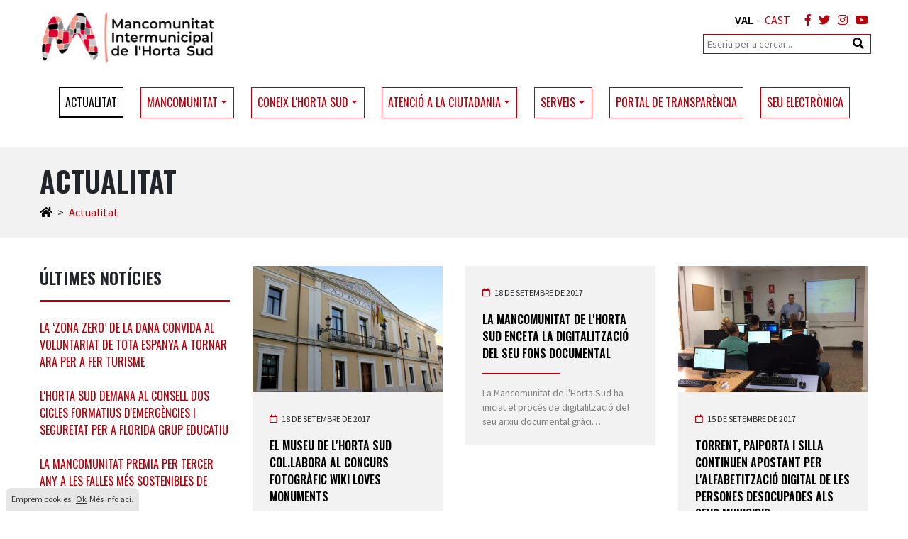

--- FILE ---
content_type: text/html; charset=utf-8
request_url: https://www.mancohortasud.es/actualitat/?page=43
body_size: 103779
content:


<!DOCTYPE html>
<html lang="ca" itemscope itemtype="http://schema.org/WebPage">
    <head>
        <!-- Global site tag (gtag.js) - Google Analytics -->
<script async src="https://www.googletagmanager.com/gtag/js?id=UA-141586638-1"></script>
<script>
  window.dataLayer = window.dataLayer || [];
  function gtag(){dataLayer.push(arguments);}
  gtag('js', new Date());

  gtag('config', 'UA-141586638-1');
</script>

        

<meta charset="utf-8">
<meta http-equiv="X-UA-Compatible" content="IE=edge">
<meta name="viewport" content="width=device-width, initial-scale=1, shrink-to-fit=no">
<meta name="description" content="">
<link rel="canonical" href="/actualitat/" />   
<meta property="og:title" content="Actualitat | Mancomunitat Intermunicipal de l&#39;Horta Sud" />
<meta property="og:description" content="" />
<meta property="og:url" content="/actualitat/" />
<meta property="og:site_name" content="Mancomunitat Intermunicipal de l'Horta Sud" />        
<title>Actualitat | Mancomunitat Intermunicipal de l&#39;Horta Sud</title>
<link rel='shortcut icon' type='image/x-icon' href='/favicon.ico' />
<link href="//fonts.googleapis.com/css?family=Source+Sans+Pro:300,400,600%7COswald:400,600" rel="stylesheet">
<link href="/dist/project.css?v=1" type="text/css" rel="stylesheet">
<link rel="stylesheet" href="//use.fontawesome.com/releases/v5.7.1/css/all.css" integrity="sha384-fnmOCqbTlWIlj8LyTjo7mOUStjsKC4pOpQbqyi7RrhN7udi9RwhKkMHpvLbHG9Sr" crossorigin="anonymous">
<script src="/dist/project.js" type="text/javascript"></script>
        
    </head>
    <body id="node-1766" class="doctype-newspage template-newspage site-va">
        



<header id="header" class="mb-1 mb-lg-0">
    <div class="container">
        <div class="row">
            <div class="col-6 col-sm-7 col-md-6">
                <button class="navbar-toggler d-block d-lg-none mr-1 mt-1 mt-sm-2 mt-md-3" type="button" data-toggle="collapse" data-target="#main-menu" aria-controls="main-menu" aria-expanded="false" aria-label="Toggle navigation">
                    <span class="navbar-toggler-icon"><i class="fas fa-bars"></i>Menú</span>
                </button>
                <div itemscope="" itemtype="http://schema.org/Organization">
                    <a itemprop="url" class="navbar-brand" href="/"><img itemprop="logo" class="img-fluid" src="/media/1001/logo-2.png" alt="Mancomunitat Intermunicipal de l'Horta Sud"/></a>
                </div>
            </div>
            <div class="col-6 col-sm-5 col-md-6 align-right">
                

		<ul class="social-links list-unstyled mt-1 mt-lg-2 mb-1">
<li>
    <ul id="language">
        <li class="active">
            <a href="/" title="Valencià">VAL</a>
        </li>
        <li>-</li>
        <li class="">
            <a href="/es" title="Castellano">CAST</a>
        </li>
    </ul>
</li>
							<li class="social-link">
					<a href="https://www.facebook.com/mancohortasud/" title="Facebook" target="_blank" rel="nofollow"><i class="fab fa-facebook-f"></i></a>
				</li>
				<li class="social-link">
					<a href="https://twitter.com/mancohortasud" title="Twitter" target="_blank" rel="nofollow"><i class="fab fa-twitter"></i></a>
				</li>
				<li class="social-link">
					<a href="https://www.instagram.com/p/CdauCgXI2uw/?utm_source=ig_web_copy_link" title="Instagram" target="_blank" rel="nofollow"><i class="fab fa-instagram"></i></a>
				</li>
				<li class="social-link">
					<a href="https://www.youtube.com/watch?v=P6W_MzMMOco&amp;t=" title="YouTube" target="_blank" rel="nofollow"><i class="fab fa-youtube"></i></a>
				</li>
		</ul>

                <div id="search" class="d-none d-sm-block">
                    <form method="get" action="/resultats-de-la-recerca/">
                        <div class="search-box">
                            <input type="text" name="q" class="search-box-text" placeholder="Escriu per a cercar...">
                            <button type="submit" class="search-box-button fa fa-search"></button>
                        </div>
                    </form>
                </div>
            </div>
        </div>
    </div>
</header>




<div id="navigation-home">
	<div class="container">
		<nav class="navbar navbar-light navbar-expand-lg">
			<div class="collapse navbar-collapse my-2" id="main-menu">
				<ul class="navbar-nav d-lg-flex align-items-center justify-content-center align-middle">
				<li class="nav-item h-100 active"><a href="/actualitat/" class="nav-link" target="_self">Actualitat</a></li>
				<li class="nav-item h-100 dropdown ">
					<a href="/mancomunitat/" class="nav-link dropdown-toggle" data-toggle="dropdown" role="button" aria-expanded="false" target="_self">Mancomunitat</a>
				<ul class="dropdown-menu" role="menu">
				<li class="nav-item h-100 "><a href="/mancomunitat/presentacio/" class="nav-link" target="_self">Presentaci&#243;</a></li>
				<li class="nav-item h-100 "><a href="/mancomunitat/origens-edifici-mancomunitat/" class="nav-link" target="_self">Or&#237;gens edifici Mancomunitat</a></li>
				<li class="nav-item h-100 "><a href="/mancomunitat/presidencia/" class="nav-link" target="_self">Presid&#232;ncia</a></li>
				<li class="nav-item h-100 "><a href="/mancomunitat/ajuntaments-integrants/" class="nav-link" target="_self">Ajuntaments integrants</a></li>
				<li class="nav-item h-100 "><a href="/mancomunitat/organs-de-govern/" class="nav-link" target="_self">&#210;rgans de govern</a></li>
				<li class="nav-item h-100 "><a href="/mancomunitat/estatuts/" class="nav-link" target="_self">Estatuts</a></li>
				<li class="nav-item h-100 dropdown-submenu "><a class="nav-link " href="/mancomunitat/pla-digualtat/" target="_self">Pla d&#39;igualtat</a>
				<ul class="dropdown-menu" role="menu">
				<li class="nav-item h-100 "><a href="/mancomunitat/pla-digualtat/pla-digualtat-mancomunitat-horta-sud/" class="nav-link" target="_self">Pla d&#39;Igualtat Mancomunitat Horta Sud</a></li>
				<li class="nav-item h-100 "><a href="/mancomunitat/pla-digualtat/protocol-contra-lassetjament-laboral-i-sexual-per-rao-de-sexe-orientacio-sexual-i-identitat-de-genere/" class="nav-link" target="_self">Protocol contra l&#39;assetjament laboral i sexual per ra&#243; de sexe, orientaci&#243; sexual i identitat de g&#232;nere</a></li>
				<li class="nav-item h-100 "><a href="/mancomunitat/pla-digualtat/ii-pla-digualtat-2025-2028/" class="nav-link" target="_self">II Pla d&#39;Igualtat (2025-2028)</a></li>
				</ul>
				</li>
				<li class="nav-item h-100 "><a href="/mancomunitat/pla-de-joventut/" class="nav-link" target="_self">Pla de Joventut</a></li>
				</ul>
				</li>
				<li class="nav-item h-100 dropdown ">
					<a href="/coneix-lhorta-sud/" class="nav-link dropdown-toggle" data-toggle="dropdown" role="button" aria-expanded="false" target="_self">Coneix l&#39;Horta Sud</a>
				<ul class="dropdown-menu" role="menu">
				<li class="nav-item h-100 "><a href="/coneix-lhorta-sud/somhortasud/" class="nav-link" target="_self">#SomHortaSud</a></li>
				<li class="nav-item h-100 dropdown-submenu "><a class="nav-link " href="/coneix-lhorta-sud/turisme-de-lhorta-sud/" target="_self">Turisme de l&#39;Horta Sud</a>
				<ul class="dropdown-menu" role="menu">
				<li class="nav-item h-100 "><a href="/coneix-lhorta-sud/turisme-de-lhorta-sud/alaquas/" class="nav-link" target="_self">Alaqu&#224;s</a></li>
				<li class="nav-item h-100 "><a href="/coneix-lhorta-sud/turisme-de-lhorta-sud/albal/" class="nav-link" target="_self">Albal</a></li>
				<li class="nav-item h-100 "><a href="/coneix-lhorta-sud/turisme-de-lhorta-sud/alcasser/" class="nav-link" target="_self">Alc&#224;sser</a></li>
				<li class="nav-item h-100 "><a href="/coneix-lhorta-sud/turisme-de-lhorta-sud/aldaia/" class="nav-link" target="_self">Aldaia</a></li>
				<li class="nav-item h-100 "><a href="/coneix-lhorta-sud/turisme-de-lhorta-sud/alfafar/" class="nav-link" target="_self">Alfafar</a></li>
				<li class="nav-item h-100 "><a href="/coneix-lhorta-sud/turisme-de-lhorta-sud/benetusser/" class="nav-link" target="_self">Benet&#250;sser</a></li>
				<li class="nav-item h-100 "><a href="/coneix-lhorta-sud/turisme-de-lhorta-sud/beniparrell/" class="nav-link" target="_self">Beniparrell</a></li>
				<li class="nav-item h-100 "><a href="/coneix-lhorta-sud/turisme-de-lhorta-sud/catarroja/" class="nav-link" target="_self">Catarroja</a></li>
				<li class="nav-item h-100 "><a href="/coneix-lhorta-sud/turisme-de-lhorta-sud/lloc-nou-de-la-corona/" class="nav-link" target="_self">Lloc Nou de la Corona</a></li>
				<li class="nav-item h-100 "><a href="/coneix-lhorta-sud/turisme-de-lhorta-sud/manises/" class="nav-link" target="_self">Manises</a></li>
				<li class="nav-item h-100 "><a href="/coneix-lhorta-sud/turisme-de-lhorta-sud/massanassa/" class="nav-link" target="_self">Massanassa</a></li>
				<li class="nav-item h-100 "><a href="/coneix-lhorta-sud/turisme-de-lhorta-sud/mislata/" class="nav-link" target="_self">Mislata</a></li>
				<li class="nav-item h-100 "><a href="/coneix-lhorta-sud/turisme-de-lhorta-sud/paiporta/" class="nav-link" target="_self">Paiporta</a></li>
				<li class="nav-item h-100 "><a href="/coneix-lhorta-sud/turisme-de-lhorta-sud/picanya/" class="nav-link" target="_self">Picanya</a></li>
				<li class="nav-item h-100 "><a href="/coneix-lhorta-sud/turisme-de-lhorta-sud/picassent/" class="nav-link" target="_self">Picassent</a></li>
				<li class="nav-item h-100 "><a href="/coneix-lhorta-sud/turisme-de-lhorta-sud/quart-de-poblet/" class="nav-link" target="_self">Quart de Poblet</a></li>
				<li class="nav-item h-100 "><a href="/coneix-lhorta-sud/turisme-de-lhorta-sud/sedavi/" class="nav-link" target="_self">Sedav&#237;</a></li>
				<li class="nav-item h-100 "><a href="/coneix-lhorta-sud/turisme-de-lhorta-sud/silla/" class="nav-link" target="_self">Silla</a></li>
				<li class="nav-item h-100 "><a href="/coneix-lhorta-sud/turisme-de-lhorta-sud/torrent/" class="nav-link" target="_self">Torrent</a></li>
				<li class="nav-item h-100 "><a href="/coneix-lhorta-sud/turisme-de-lhorta-sud/xirivella/" class="nav-link" target="_self">Xirivella</a></li>
				<li class="nav-item h-100 "><a href="/coneix-lhorta-sud/turisme-de-lhorta-sud/rutes/" class="nav-link" target="_self">Rutes</a></li>
				</ul>
				</li>
				</ul>
				</li>
				<li class="nav-item h-100 dropdown ">
					<a href="/atencio-a-la-ciutadania/" class="nav-link dropdown-toggle" data-toggle="dropdown" role="button" aria-expanded="false" target="_self">Atenci&#243; a la ciutadania</a>
				<ul class="dropdown-menu" role="menu">
				<li class="nav-item h-100 "><a href="/atencio-a-la-ciutadania/ordenances-reglaments/" class="nav-link" target="_self">Ordenances / Reglaments</a></li>
				<li class="nav-item h-100 "><a href="/atencio-a-la-ciutadania/model-instancia/" class="nav-link" target="_self">Model inst&#224;ncia</a></li>
				<li class="nav-item h-100 dropdown-submenu "><a class="nav-link " href="/atencio-a-la-ciutadania/perfil-del-contractant/" target="_self">Perfil del contractant</a>
				<ul class="dropdown-menu" role="menu">
				<li class="nav-item h-100 "><a href="/atencio-a-la-ciutadania/perfil-del-contractant/obres/" class="nav-link" target="_self">Obres</a></li>
				<li class="nav-item h-100 "><a href="/atencio-a-la-ciutadania/perfil-del-contractant/concessions-obres-publiques/" class="nav-link" target="_self">Concessions obres p&#250;bliques</a></li>
				<li class="nav-item h-100 dropdown-submenu "><a class="nav-link " href="/atencio-a-la-ciutadania/perfil-del-contractant/gestio-servici-public/" target="_self">Gesti&#243; servici p&#250;blic</a>
				<li class="nav-item h-100 dropdown-submenu "><a class="nav-link " href="/atencio-a-la-ciutadania/perfil-del-contractant/subministrament/" target="_self">Subministrament</a>
				<li class="nav-item h-100 dropdown-submenu "><a class="nav-link " href="/atencio-a-la-ciutadania/perfil-del-contractant/servicis/" target="_self">Servicis</a>
				<li class="nav-item h-100 dropdown-submenu "><a class="nav-link " href="/atencio-a-la-ciutadania/perfil-del-contractant/altres/" target="_self">Altres</a>
				<li class="nav-item h-100 dropdown-submenu "><a class="nav-link " href="/atencio-a-la-ciutadania/perfil-del-contractant/tots-els-perfils/" target="_self">Tots els perfils</a>
				</ul>
				</li>
				<li class="nav-item h-100 dropdown-submenu "><a class="nav-link " href="/atencio-a-la-ciutadania/recursos-humans/" target="_self">Recursos Humans</a>
				<ul class="dropdown-menu" role="menu">
				<li class="nav-item h-100 dropdown-submenu "><a class="nav-link " href="/atencio-a-la-ciutadania/recursos-humans/ofertes-docupacio/" target="_self">Ofertes d&#39;ocupaci&#243;</a>
				</ul>
				</li>
				<li class="nav-item h-100 "><a href="/atencio-a-la-ciutadania/queixes-i-suggeriments/" class="nav-link" target="_self">Queixes i suggeriments</a></li>
				</ul>
				</li>
				<li class="nav-item h-100 dropdown ">
					<a href="/serveis/" class="nav-link dropdown-toggle" data-toggle="dropdown" role="button" aria-expanded="false" target="_self">Serveis</a>
				<ul class="dropdown-menu" role="menu">
				<li class="nav-item h-100 "><a href="/serveis/piscines/" class="nav-link" target="_self">Piscines</a></li>
				<li class="nav-item h-100 "><a href="/serveis/cens-comarcal-adn-cani/" class="nav-link" target="_self">Cens Comarcal ADN Can&#237;</a></li>
				<li class="nav-item h-100 "><a href="/serveis/ocic/" class="nav-link" target="_self">OCIC</a></li>
				<li class="nav-item h-100 dropdown-submenu "><a class="nav-link " href="/serveis/projectes-europeus/" target="_self">Projectes Europeus</a>
				<ul class="dropdown-menu" role="menu">
				<li class="nav-item h-100 "><a href="/serveis/projectes-europeus/urbancoop/" class="nav-link" target="_self">URBANCOOP</a></li>
				<li class="nav-item h-100 "><a href="/serveis/projectes-europeus/cibiogo/" class="nav-link" target="_self">CIBioGo</a></li>
				<li class="nav-item h-100 "><a href="/serveis/projectes-europeus/claire/" class="nav-link" target="_self">CLAIRE</a></li>
				<li class="nav-item h-100 "><a href="/serveis/projectes-europeus/have-your-say/" class="nav-link" target="_self">Have Your Say</a></li>
				<li class="nav-item h-100 "><a href="/serveis/projectes-europeus/mypolis/" class="nav-link" target="_self">MyPolis</a></li>
				</ul>
				</li>
				<li class="nav-item h-100 dropdown-submenu "><a class="nav-link " href="/serveis/emprenedoria-punt-pae/" target="_self">Emprenedoria - Punt PAE</a>
				<ul class="dropdown-menu" role="menu">
				<li class="nav-item h-100 "><a href="/serveis/emprenedoria-punt-pae/merca20/" class="nav-link" target="_self">Merca2.0</a></li>
				<li class="nav-item h-100 "><a href="/serveis/emprenedoria-punt-pae/&#224;rees-industrials-en-la-cv/" class="nav-link" target="_self">&#192;rees industrials en la CV</a></li>
				<li class="nav-item h-100 "><a href="/serveis/emprenedoria-punt-pae/pla-de-suport-a-la-transmissio-dempreses/" class="nav-link" target="_self">Pla de suport a la transmissi&#243; d&#39;empreses</a></li>
				</ul>
				</li>
				<li class="nav-item h-100 dropdown-submenu "><a class="nav-link " href="/serveis/medi-ambient/" target="_self">Medi Ambient</a>
				<ul class="dropdown-menu" role="menu">
				<li class="nav-item h-100 "><a href="/serveis/medi-ambient/banys-de-bosc/" class="nav-link" target="_self">Banys de bosc</a></li>
				<li class="nav-item h-100 "><a href="/serveis/medi-ambient/setmana-europea-de-la-prevencio-de-residus/" class="nav-link" target="_self">Setmana Europea de la Prevenci&#243; de Residus</a></li>
				<li class="nav-item h-100 "><a href="/serveis/medi-ambient/dia-de-no-comprar-res/" class="nav-link" target="_self">Dia de No Comprar Res</a></li>
				<li class="nav-item h-100 "><a href="/serveis/medi-ambient/la-joventut-en-forums-internacionals-per-a-salvar-el-planeta/" class="nav-link" target="_self">La joventut en f&#242;rums internacionals per a salvar el planeta</a></li>
				<li class="nav-item h-100 "><a href="/serveis/medi-ambient/dia-mundial-sense-cotxes/" class="nav-link" target="_self">Dia Mundial sense cotxes</a></li>
				<li class="nav-item h-100 "><a href="/serveis/medi-ambient/joc-de-taula-en-linia-emergencia-clim&#224;tica/" class="nav-link" target="_self">JOC DE TAULA EN L&#205;NIA EMERG&#200;NCIA CLIM&#192;TICA</a></li>
				<li class="nav-item h-100 "><a href="/serveis/medi-ambient/dia-mundial-del-medi-ambient/" class="nav-link" target="_self">Dia Mundial del Medi Ambient</a></li>
				<li class="nav-item h-100 "><a href="/serveis/medi-ambient/concurs-de-dibuix-escolar-dia-mundial-del-medi-ambient/" class="nav-link" target="_self">Concurs de dibuix escolar dia Mundial del Medi Ambient</a></li>
				<li class="nav-item h-100 "><a href="/serveis/medi-ambient/setmana-europea-de-lluita-contra-la-pobresa-energetica-2022/" class="nav-link" target="_self">Setmana europea de lluita contra la pobresa energ&#232;tica 2022.</a></li>
				<li class="nav-item h-100 "><a href="/serveis/medi-ambient/joc-interactiu-reduix-la-teua-petjada-de-carboni/" class="nav-link" target="_self">Joc interactiu &quot;Reduix la teua petjada de carboni&quot;.</a></li>
				<li class="nav-item h-100 "><a href="/serveis/medi-ambient/dies-commemoratius/" class="nav-link" target="_self">Dies commemoratius</a></li>
				<li class="nav-item h-100 "><a href="/serveis/medi-ambient/consum-sostenible/" class="nav-link" target="_self">Consum sostenible.</a></li>
				<li class="nav-item h-100 "><a href="/serveis/medi-ambient/diari-dactivitats/" class="nav-link" target="_self">Diari d&#39;activitats.</a></li>
				<li class="nav-item h-100 "><a href="/serveis/medi-ambient/recursos/" class="nav-link" target="_self">Recursos.</a></li>
				<li class="nav-item h-100 "><a href="/serveis/medi-ambient/joc-separa-ho-be-per-a-reciclar-ho-despres/" class="nav-link" target="_self">JOC &quot;Separa-ho b&#233; per a reciclar-ho despr&#233;s&quot;</a></li>
				<li class="nav-item h-100 "><a href="/serveis/medi-ambient/art-i-medi-ambient-una-bona-simbiosi/" class="nav-link" target="_self">Art i medi ambient: una bona simbiosi</a></li>
				<li class="nav-item h-100 "><a href="/serveis/medi-ambient/segon-concurs-comissions-falleres-mes-sostenibles-mancomunitat-horta-sud/" class="nav-link" target="_self">Segon Concurs Comissions Falleres M&#233;s Sostenibles Mancomunitat Horta Sud</a></li>
				</ul>
				</li>
				<li class="nav-item h-100 dropdown-submenu "><a class="nav-link " href="/serveis/joventut/" target="_self">Joventut</a>
				<ul class="dropdown-menu" role="menu">
				<li class="nav-item h-100 "><a href="/serveis/joventut/del-clic-al-control-xarxes-trampes-i-likes/" class="nav-link" target="_self">Del clic al control: Xarxes, trampes i likes</a></li>
				<li class="nav-item h-100 "><a href="/serveis/joventut/desmuntant-el-porno-sexualitat-conscient/" class="nav-link" target="_self">Desmuntant el porno: Sexualitat conscient</a></li>
				<li class="nav-item h-100 "><a href="/serveis/joventut/el-que-no-es-nomena-no-es-tracta-per-una-salut-amb-perspectiva-de-genere/" class="nav-link" target="_self">“El que no es nomena, no es tracta: Per una salut amb perspectiva de g&#232;nere&quot;</a></li>
				<li class="nav-item h-100 "><a href="/serveis/joventut/menjat-el-mon-23/" class="nav-link" target="_self">Menja&#39;t el M&#243;n &#39;23</a></li>
				<li class="nav-item h-100 "><a href="/serveis/joventut/imatges-presentacio-faqs/" class="nav-link" target="_self">Imatges presentaci&#243; FAQs</a></li>
				<li class="nav-item h-100 "><a href="/serveis/joventut/faqs-menjat-el-mon/" class="nav-link" target="_self">FAQs Menja&#39;t el M&#243;n</a></li>
				<li class="nav-item h-100 "><a href="/serveis/joventut/carnet-jove-electronic/" class="nav-link" target="_self">Carnet Jove electr&#242;nic</a></li>
				<li class="nav-item h-100 "><a href="/serveis/joventut/dia-internacional-de-la-joventut/" class="nav-link" target="_self">Dia Internacional de la Joventut</a></li>
				<li class="nav-item h-100 "><a href="/serveis/joventut/bo-cultural-jove/" class="nav-link" target="_self">Bo Cultural Jove</a></li>
				<li class="nav-item h-100 "><a href="/serveis/joventut/dia-mundial-de-les-habilitats-de-la-joventut/" class="nav-link" target="_self">Dia Mundial de les Habilitats de la Joventut.</a></li>
				<li class="nav-item h-100 "><a href="/serveis/joventut/bo-lloguer-jove-2022/" class="nav-link" target="_self">Bo lloguer jove 2022</a></li>
				<li class="nav-item h-100 "><a href="/serveis/joventut/eres-competent-i-ho-saps/" class="nav-link" target="_self">Eres competent,  i ho saps?</a></li>
				<li class="nav-item h-100 "><a href="/serveis/joventut/dia-europeu-de-la-informacio-juvenil/" class="nav-link" target="_self">Dia Europeu de la Informaci&#243; Juvenil</a></li>
				<li class="nav-item h-100 "><a href="/serveis/joventut/2022-any-europeu-de-la-joventut/" class="nav-link" target="_self">2022 Any europeu de la joventut</a></li>
				<li class="nav-item h-100 "><a href="/serveis/joventut/jornada-tecnica-joventut-i-igualtat-2021/" class="nav-link" target="_self">Jornada T&#232;cnica Joventut i Igualtat 2021</a></li>
				<li class="nav-item h-100 "><a href="/serveis/joventut/padlet-som-igualtat-som-joventut-som-horta-sud/" class="nav-link" target="_self">Padlet Som Igualtat, Som Joventut, Som Horta Sud</a></li>
				<li class="nav-item h-100 "><a href="/serveis/joventut/menja-t-el-mon-21/" class="nav-link" target="_self">Menja`t el m&#243;n &#39;21</a></li>
				<li class="nav-item h-100 "><a href="/serveis/joventut/videos-dels-tallers-online/" class="nav-link" target="_self">Videos dels tallers online</a></li>
				<li class="nav-item h-100 "><a href="/serveis/joventut/galeria-dimatges/" class="nav-link" target="_self">GALERIA D&#39;IMATGES</a></li>
				<li class="nav-item h-100 "><a href="/serveis/joventut/plans-de-joventut/" class="nav-link" target="_self">Plans de Joventut</a></li>
				<li class="nav-item h-100 "><a href="/serveis/joventut/recursos/" class="nav-link" target="_self">RECURSOS</a></li>
				<li class="nav-item h-100 "><a href="/serveis/joventut/repositori/" class="nav-link" target="_self">REPOSITORI</a></li>
				</ul>
				</li>
				<li class="nav-item h-100 dropdown-submenu "><a class="nav-link " href="/serveis/unitat-digualtat/" target="_self">Unitat d&#39;Igualtat</a>
				<ul class="dropdown-menu" role="menu">
				<li class="nav-item h-100 "><a href="/serveis/unitat-digualtat/formacio-assetjament-sexual-als-espais-publics/" class="nav-link" target="_self">Formaci&#243;: Assetjament sexual als espais p&#250;blics</a></li>
				<li class="nav-item h-100 "><a href="/serveis/unitat-digualtat/ho-volem-tot-per-a-totes-8m-2023/" class="nav-link" target="_self">&quot;Ho volem tot per a totes&quot; 8M 2023</a></li>
				<li class="nav-item h-100 "><a href="/serveis/unitat-digualtat/desmuntant-els-mites-de-lamor-romantic/" class="nav-link" target="_self">Desmuntant els mites de l&#39;amor rom&#224;ntic</a></li>
				<li class="nav-item h-100 "><a href="/serveis/unitat-digualtat/campanya-11f-dia-internacional-de-la-dona-i-la-xiqueta-en-la-ciencia/" class="nav-link" target="_self">Campanya 11F Dia Internacional de la Dona i la Xiqueta en la Ci&#232;ncia</a></li>
				<li class="nav-item h-100 "><a href="/serveis/unitat-digualtat/campanya-25n-la-violencia-de-genere-digital-es-real/" class="nav-link" target="_self">Campanya 25N La Viol&#232;ncia de G&#232;nere digital &#233;s real</a></li>
				<li class="nav-item h-100 "><a href="/serveis/unitat-digualtat/butlleti-comarcal-25-de-novembre-de-2022/" class="nav-link" target="_self">Butllet&#237; comarcal 25 de novembre de 2022</a></li>
				<li class="nav-item h-100 "><a href="/serveis/unitat-digualtat/dia-internacional-d-accio-per-la-salut-de-les-dones-2022/" class="nav-link" target="_self">DIA INTERNACIONAL D’ACCI&#211; PER LA SALUT DE LES DONES  2022</a></li>
				<li class="nav-item h-100 "><a href="/serveis/unitat-digualtat/padlet-som-igualtat-som-joventut-som-horta-sud/" class="nav-link" target="_self">Padlet Som Igualtat, Som Joventut, Som Horta Sud</a></li>
				<li class="nav-item h-100 "><a href="/serveis/unitat-digualtat/dia-internacional-de-les-xiquetes-en-les-tic-2022/" class="nav-link" target="_self">DIA INTERNACIONAL DE LES XIQUETES EN LES TIC 2022</a></li>
				<li class="nav-item h-100 "><a href="/serveis/unitat-digualtat/campanya-11f-dia-internacional-de-la-dona-i-la-xiqueta-en-la-ciencia-2022/" class="nav-link" target="_self">Campanya 11F Dia internacional de la dona i la xiqueta en la ci&#232;ncia 2022</a></li>
				<li class="nav-item h-100 "><a href="/serveis/unitat-digualtat/campanya-mites-de-lamor-romantic-2022/" class="nav-link" target="_self">Campanya mites de l&#39;amor rom&#224;ntic 2022.</a></li>
				<li class="nav-item h-100 "><a href="/serveis/unitat-digualtat/campanya-8m-la-corresponsabilitat-si-compartim-guanyem-2022/" class="nav-link" target="_self">Campanya 8M #La corresponsabilitat Si compartim  GUANYEM 2022.</a></li>
				<li class="nav-item h-100 "><a href="/serveis/unitat-digualtat/jornada-tecnica-joventut-i-igualtat-2021/" class="nav-link" target="_self">Jornada T&#232;cnica Joventut i Igualtat 2021.</a></li>
				<li class="nav-item h-100 "><a href="/serveis/unitat-digualtat/campanya-8m-gestos-per-la-igualtat-2021/" class="nav-link" target="_self">Campanya 8M Gestos per la igualtat 2021</a></li>
				<li class="nav-item h-100 "><a href="/serveis/unitat-digualtat/campanya-dia-internacional-de-les-xiquetes-en-les-tic-2021/" class="nav-link" target="_self">Campanya dia internacional de  les xiquetes en les TIC  2021</a></li>
				<li class="nav-item h-100 "><a href="/serveis/unitat-digualtat/campanya-25n-desconnectat-del-porno-porn-off-2021/" class="nav-link" target="_self">Campanya 25N Desconnecta&#39;t del porno #porn(off) 2021</a></li>
				<li class="nav-item h-100 "><a href="/serveis/unitat-digualtat/campanya-25n-la-violencia-de-genere-esta-a-les-teues-mans-frenar-la-2020/" class="nav-link" target="_self">Campanya 25N La Viol&#232;ncia de G&#232;nere est&#224; a les teues mans frenar-la 2020</a></li>
				<li class="nav-item h-100 "><a href="/serveis/unitat-digualtat/campanya-25n-assumeix-ho-es-maltractament/" class="nav-link" target="_self">Campanya 25N  #Assumeix-ho. &#201;s maltractament.</a></li>
				<li class="nav-item h-100 "><a href="/serveis/unitat-digualtat/campanya-per-un-consum-responsable-i-no-sexista-de-joguets-2019/" class="nav-link" target="_self">Campanya per un consum responsable  i no sexista de joguets 2019</a></li>
				<li class="nav-item h-100 "><a href="/serveis/unitat-digualtat/campanya-punt-violeta-2019/" class="nav-link" target="_self">Campanya Punt Violeta 2019</a></li>
				<li class="nav-item h-100 "><a href="/serveis/unitat-digualtat/estudi-impacte-de-l-associacionisme-de-dones-a-la-comarca-l-horta-sud/" class="nav-link" target="_self">Estudi impacte de  l’associacionisme de dones a la comarca l’Horta Sud.</a></li>
				<li class="nav-item h-100 "><a href="/serveis/unitat-digualtat/jornades-comarcals-estrategies-dintervencio-contra-el-trafic-de-dones-i-la-prostitucio/" class="nav-link" target="_self">Jornades comarcals Estrat&#232;gies d&#39;intervenci&#243; contra el tr&#224;fic de dones i la prostituci&#243;</a></li>
				<li class="nav-item h-100 "><a href="/serveis/unitat-digualtat/legislacio/" class="nav-link" target="_self">Legislaci&#243;</a></li>
				<li class="nav-item h-100 "><a href="/serveis/unitat-digualtat/materials-y-documentacio/" class="nav-link" target="_self">Materials y Documentaci&#243;</a></li>
				<li class="nav-item h-100 "><a href="/serveis/unitat-digualtat/plataforma-virtual-de-recursos-en-materia-de-igualtat-i-violencia-de-genere/" class="nav-link" target="_self">Plataforma virtual de recursos en materia de igualtat i viol&#232;ncia de g&#232;nere</a></li>
				<li class="nav-item h-100 "><a href="/serveis/unitat-digualtat/projecte-formatiu-fem-xarxa-fem-igualtat-mancomunitats-valencianes/" class="nav-link" target="_self">Projecte formatiu  Fem Xarxa-Fem igualtat – Mancomunitats valencianes</a></li>
				<li class="nav-item h-100 "><a href="/serveis/unitat-digualtat/exposicio-itinerant-gestos-per-la-igualtat/" class="nav-link" target="_self">Exposici&#243; itinerant “Gestos per la igualtat”</a></li>
				<li class="nav-item h-100 "><a href="/serveis/unitat-digualtat/activitats-i-jornades/" class="nav-link" target="_self">Activitats i jornades</a></li>
				<li class="nav-item h-100 "><a href="/serveis/unitat-digualtat/butlleti-informatiu-de-les-activitats-realitzades-en-materia-digualtat-a-la-comarca-de-lhorta-sud/" class="nav-link" target="_self">Butllet&#237; informatiu de les activitats realitzades en mat&#232;ria d&#39;igualtat a la comarca de l&#39;Horta Sud.</a></li>
				<li class="nav-item h-100 "><a href="/serveis/unitat-digualtat/cataleg-de-formacio/" class="nav-link" target="_self">Cat&#224;leg de formaci&#243;</a></li>
				<li class="nav-item h-100 "><a href="/serveis/unitat-digualtat/assessorament-en-plans-digualtat/" class="nav-link" target="_self">ASSESSORAMENT EN PLANS D&#39;IGUALTAT</a></li>
				</ul>
				</li>
				<li class="nav-item h-100 dropdown-submenu "><a class="nav-link " href="/serveis/desenvolupament-empresarial/" target="_self">Desenvolupament empresarial</a>
				<ul class="dropdown-menu" role="menu">
				<li class="nav-item h-100 "><a href="/serveis/desenvolupament-empresarial/subvencions-2020-iplusdplusi/" class="nav-link" target="_self">Subvencions 2020 I+D+I</a></li>
				</ul>
				</li>
				<li class="nav-item h-100 "><a href="/serveis/ocupacio-i-insercio-laboral/" class="nav-link" target="_self">Ocupaci&#243; i inserci&#243; laboral</a></li>
				<li class="nav-item h-100 "><a href="/serveis/agricultura/" class="nav-link" target="_self">Agricultura</a></li>
				<li class="nav-item h-100 "><a href="/serveis/l-horta-sud-en-bici/" class="nav-link" target="_self">L’Horta Sud en bici</a></li>
				<li class="nav-item h-100 "><a href="/serveis/recollida-danimals/" class="nav-link" target="_self">Recollida d&#39;animals</a></li>
				<li class="nav-item h-100 "><a href="https://mancohortasud.tributoslocales.es" class="nav-link" target="_blank">Gesti&#243; de multes</a></li>
				<li class="nav-item h-100 "><a href="/serveis/altres-serveis/" class="nav-link" target="_self">Altres serveis</a></li>
				<li class="nav-item h-100 "><a href="/serveis/orquestra-horta-sud/" class="nav-link" target="_self">Orquestra Horta Sud</a></li>
				</ul>
				</li>
				<li class="nav-item h-100 "><a href="/portal-de-transparencia/" class="nav-link" target="_self">Portal de transpar&#232;ncia</a></li>
				<li class="nav-item h-100 "><a href="https://mancohortasud.sedipualba.es" class="nav-link" target="_blank">Seu electr&#242;nica</a></li>
				</ul>
			</div>
		</nav>

	</div>
</div>



<section id="content" class="l-two-columns">
	

	<div class="heading py-2 py-md-3 mt-2 mt-md-3 mb-2 mb-md-5">
        <div class="container">
                <h1 class="page-title">Actualitat</h1>
            

<nav aria-label="breadcrumb">
    <ol class="breadcrumb">
        <li>
            <a href="/" title="Inici"><i class="fas fa-home"></i></a>
        </li>
        <li class="active" aria-current="page">Actualitat</li>
    </ol>
</nav>
        </div>        
    </div>

	<div class="container">	    
		<div class="row">
		    <div id="sidebar" class="col-lg-3 d-none d-lg-block">

	

    <section class="section">
        <div class="title-container">
            <h2 class="title">&#218;ltimes not&#237;cies</h2>
        </div>
        <ul class="list-simple">
                <li>
                    <a href="/actualitat/la-zona-zero-de-la-dana-convida-al-voluntariat-de-tota-espanya-a-tornar-ara-per-a-fer-turisme/" title="La ‘zona zero’ de la DANA convida al voluntariat de tota Espanya a tornar ara per a fer turisme">La ‘zona zero’ de la DANA convida al voluntariat de tota Espanya a tornar ara per a fer turisme</a>
                </li>
                <li>
                    <a href="/actualitat/lhorta-sud-demana-al-consell-dos-cicles-formatius-demergencies-i-seguretat-per-a-florida-grup-educatiu/" title="L&#39;Horta Sud demana al Consell dos cicles formatius d&#39;Emerg&#232;ncies i Seguretat per a Florida Grup Educatiu">L&#39;Horta Sud demana al Consell dos cicles formatius d&#39;Emerg&#232;ncies i Seguretat per a Florida Grup Educatiu</a>
                </li>
                <li>
                    <a href="/actualitat/la-mancomunitat-premia-per-tercer-any-a-les-falles-mes-sostenibles-de-lhorta-sud/" title="La Mancomunitat premia per tercer any a les falles m&#233;s sostenibles de l&#39;Horta Sud">La Mancomunitat premia per tercer any a les falles m&#233;s sostenibles de l&#39;Horta Sud</a>
                </li>
                <li>
                    <a href="/actualitat/aquest-reconeixement-es-per-a-les-persones-que-el-29-o-van-perdre-la-vida-i-per-a-les-seues-families/" title="“Aquest reconeixement &#233;s per a les persones que el 29-O van perdre la vida i per a les seues fam&#237;lies”">“Aquest reconeixement &#233;s per a les persones que el 29-O van perdre la vida i per a les seues fam&#237;lies”</a>
                </li>
                <li>
                    <a href="/actualitat/la-falla-cronista-beguer-de-torrent-reconeix-la-trajectoria-del-museu-de-lhorta-sud/" title="La falla Cronista Beguer de Torrent reconeix la traject&#242;ria del Museu de l&#39;Horta Sud">La falla Cronista Beguer de Torrent reconeix la traject&#242;ria del Museu de l&#39;Horta Sud</a>
                </li>
        </ul>
    </section>



    <section class="section">
        <div class="title-container">
            <h2 class="title">Arxiu de not&#237;cies</h2>
        </div>
        <ul class="list-simple list-simple-sm">
                <li>
                    <a href="/actualitat/arxiu-de-noticies/?year=2026&month=01" title="01 gener 2026">gener 2026</a>
                </li>
                <li>
                    <a href="/actualitat/arxiu-de-noticies/?year=2025&month=12" title="12 desembre 2025">desembre 2025</a>
                </li>
                <li>
                    <a href="/actualitat/arxiu-de-noticies/?year=2025&month=11" title="11 novembre 2025">novembre 2025</a>
                </li>
                <li>
                    <a href="/actualitat/arxiu-de-noticies/?year=2025&month=10" title="10 octubre 2025">octubre 2025</a>
                </li>
                <li>
                    <a href="/actualitat/arxiu-de-noticies/?year=2025&month=09" title="09 setembre 2025">setembre 2025</a>
                </li>
                <li>
                    <a href="/actualitat/arxiu-de-noticies/?year=2025&month=08" title="08 agost 2025">agost 2025</a>
                </li>
                <li>
                    <a href="/actualitat/arxiu-de-noticies/?year=2025&month=07" title="07 juliol 2025">juliol 2025</a>
                </li>
                <li>
                    <a href="/actualitat/arxiu-de-noticies/?year=2025&month=06" title="06 juny 2025">juny 2025</a>
                </li>
                <li>
                    <a href="/actualitat/arxiu-de-noticies/?year=2025&month=05" title="05 maig 2025">maig 2025</a>
                </li>
                <li>
                    <a href="/actualitat/arxiu-de-noticies/?year=2025&month=04" title="04 abril 2025">abril 2025</a>
                </li>
                <li>
                    <a href="/actualitat/arxiu-de-noticies/?year=2025&month=03" title="03 mar&#231; 2025">mar&#231; 2025</a>
                </li>
                <li>
                    <a href="/actualitat/arxiu-de-noticies/?year=2025&month=02" title="02 febrer 2025">febrer 2025</a>
                </li>
                <li>
                    <a href="/actualitat/arxiu-de-noticies/?year=2025&month=01" title="01 gener 2025">gener 2025</a>
                </li>
                <li>
                    <a href="/actualitat/arxiu-de-noticies/?year=2024&month=12" title="12 desembre 2024">desembre 2024</a>
                </li>
                <li>
                    <a href="/actualitat/arxiu-de-noticies/?year=2024&month=11" title="11 novembre 2024">novembre 2024</a>
                </li>
                <li>
                    <a href="/actualitat/arxiu-de-noticies/?year=2024&month=10" title="10 octubre 2024">octubre 2024</a>
                </li>
                <li>
                    <a href="/actualitat/arxiu-de-noticies/?year=2024&month=09" title="09 setembre 2024">setembre 2024</a>
                </li>
                <li>
                    <a href="/actualitat/arxiu-de-noticies/?year=2024&month=08" title="08 agost 2024">agost 2024</a>
                </li>
                <li>
                    <a href="/actualitat/arxiu-de-noticies/?year=2024&month=07" title="07 juliol 2024">juliol 2024</a>
                </li>
                <li>
                    <a href="/actualitat/arxiu-de-noticies/?year=2024&month=06" title="06 juny 2024">juny 2024</a>
                </li>
                <li>
                    <a href="/actualitat/arxiu-de-noticies/?year=2024&month=05" title="05 maig 2024">maig 2024</a>
                </li>
                <li>
                    <a href="/actualitat/arxiu-de-noticies/?year=2024&month=04" title="04 abril 2024">abril 2024</a>
                </li>
                <li>
                    <a href="/actualitat/arxiu-de-noticies/?year=2024&month=03" title="03 mar&#231; 2024">mar&#231; 2024</a>
                </li>
                <li>
                    <a href="/actualitat/arxiu-de-noticies/?year=2024&month=02" title="02 febrer 2024">febrer 2024</a>
                </li>
                <li>
                    <a href="/actualitat/arxiu-de-noticies/?year=2024&month=01" title="01 gener 2024">gener 2024</a>
                </li>
                <li>
                    <a href="/actualitat/arxiu-de-noticies/?year=2023&month=11" title="11 novembre 2023">novembre 2023</a>
                </li>
                <li>
                    <a href="/actualitat/arxiu-de-noticies/?year=2023&month=10" title="10 octubre 2023">octubre 2023</a>
                </li>
                <li>
                    <a href="/actualitat/arxiu-de-noticies/?year=2023&month=09" title="09 setembre 2023">setembre 2023</a>
                </li>
                <li>
                    <a href="/actualitat/arxiu-de-noticies/?year=2023&month=08" title="08 agost 2023">agost 2023</a>
                </li>
                <li>
                    <a href="/actualitat/arxiu-de-noticies/?year=2023&month=07" title="07 juliol 2023">juliol 2023</a>
                </li>
                <li>
                    <a href="/actualitat/arxiu-de-noticies/?year=2023&month=06" title="06 juny 2023">juny 2023</a>
                </li>
                <li>
                    <a href="/actualitat/arxiu-de-noticies/?year=2023&month=05" title="05 maig 2023">maig 2023</a>
                </li>
                <li>
                    <a href="/actualitat/arxiu-de-noticies/?year=2023&month=04" title="04 abril 2023">abril 2023</a>
                </li>
                <li>
                    <a href="/actualitat/arxiu-de-noticies/?year=2023&month=03" title="03 mar&#231; 2023">mar&#231; 2023</a>
                </li>
                <li>
                    <a href="/actualitat/arxiu-de-noticies/?year=2023&month=02" title="02 febrer 2023">febrer 2023</a>
                </li>
                <li>
                    <a href="/actualitat/arxiu-de-noticies/?year=2023&month=01" title="01 gener 2023">gener 2023</a>
                </li>
                <li>
                    <a href="/actualitat/arxiu-de-noticies/?year=2022&month=12" title="12 desembre 2022">desembre 2022</a>
                </li>
                <li>
                    <a href="/actualitat/arxiu-de-noticies/?year=2022&month=11" title="11 novembre 2022">novembre 2022</a>
                </li>
                <li>
                    <a href="/actualitat/arxiu-de-noticies/?year=2022&month=10" title="10 octubre 2022">octubre 2022</a>
                </li>
                <li>
                    <a href="/actualitat/arxiu-de-noticies/?year=2022&month=09" title="09 setembre 2022">setembre 2022</a>
                </li>
                <li>
                    <a href="/actualitat/arxiu-de-noticies/?year=2022&month=07" title="07 juliol 2022">juliol 2022</a>
                </li>
                <li>
                    <a href="/actualitat/arxiu-de-noticies/?year=2022&month=06" title="06 juny 2022">juny 2022</a>
                </li>
                <li>
                    <a href="/actualitat/arxiu-de-noticies/?year=2022&month=05" title="05 maig 2022">maig 2022</a>
                </li>
                <li>
                    <a href="/actualitat/arxiu-de-noticies/?year=2022&month=04" title="04 abril 2022">abril 2022</a>
                </li>
                <li>
                    <a href="/actualitat/arxiu-de-noticies/?year=2022&month=03" title="03 mar&#231; 2022">mar&#231; 2022</a>
                </li>
                <li>
                    <a href="/actualitat/arxiu-de-noticies/?year=2022&month=02" title="02 febrer 2022">febrer 2022</a>
                </li>
                <li>
                    <a href="/actualitat/arxiu-de-noticies/?year=2022&month=01" title="01 gener 2022">gener 2022</a>
                </li>
                <li>
                    <a href="/actualitat/arxiu-de-noticies/?year=2021&month=12" title="12 desembre 2021">desembre 2021</a>
                </li>
                <li>
                    <a href="/actualitat/arxiu-de-noticies/?year=2021&month=11" title="11 novembre 2021">novembre 2021</a>
                </li>
                <li>
                    <a href="/actualitat/arxiu-de-noticies/?year=2021&month=10" title="10 octubre 2021">octubre 2021</a>
                </li>
                <li>
                    <a href="/actualitat/arxiu-de-noticies/?year=2021&month=09" title="09 setembre 2021">setembre 2021</a>
                </li>
                <li>
                    <a href="/actualitat/arxiu-de-noticies/?year=2021&month=07" title="07 juliol 2021">juliol 2021</a>
                </li>
                <li>
                    <a href="/actualitat/arxiu-de-noticies/?year=2021&month=06" title="06 juny 2021">juny 2021</a>
                </li>
                <li>
                    <a href="/actualitat/arxiu-de-noticies/?year=2021&month=05" title="05 maig 2021">maig 2021</a>
                </li>
                <li>
                    <a href="/actualitat/arxiu-de-noticies/?year=2021&month=04" title="04 abril 2021">abril 2021</a>
                </li>
                <li>
                    <a href="/actualitat/arxiu-de-noticies/?year=2021&month=03" title="03 mar&#231; 2021">mar&#231; 2021</a>
                </li>
                <li>
                    <a href="/actualitat/arxiu-de-noticies/?year=2021&month=02" title="02 febrer 2021">febrer 2021</a>
                </li>
                <li>
                    <a href="/actualitat/arxiu-de-noticies/?year=2021&month=01" title="01 gener 2021">gener 2021</a>
                </li>
                <li>
                    <a href="/actualitat/arxiu-de-noticies/?year=2020&month=12" title="12 desembre 2020">desembre 2020</a>
                </li>
                <li>
                    <a href="/actualitat/arxiu-de-noticies/?year=2020&month=11" title="11 novembre 2020">novembre 2020</a>
                </li>
                <li>
                    <a href="/actualitat/arxiu-de-noticies/?year=2020&month=10" title="10 octubre 2020">octubre 2020</a>
                </li>
                <li>
                    <a href="/actualitat/arxiu-de-noticies/?year=2020&month=09" title="09 setembre 2020">setembre 2020</a>
                </li>
                <li>
                    <a href="/actualitat/arxiu-de-noticies/?year=2020&month=08" title="08 agost 2020">agost 2020</a>
                </li>
                <li>
                    <a href="/actualitat/arxiu-de-noticies/?year=2020&month=07" title="07 juliol 2020">juliol 2020</a>
                </li>
                <li>
                    <a href="/actualitat/arxiu-de-noticies/?year=2020&month=06" title="06 juny 2020">juny 2020</a>
                </li>
                <li>
                    <a href="/actualitat/arxiu-de-noticies/?year=2020&month=05" title="05 maig 2020">maig 2020</a>
                </li>
                <li>
                    <a href="/actualitat/arxiu-de-noticies/?year=2020&month=04" title="04 abril 2020">abril 2020</a>
                </li>
                <li>
                    <a href="/actualitat/arxiu-de-noticies/?year=2020&month=03" title="03 mar&#231; 2020">mar&#231; 2020</a>
                </li>
                <li>
                    <a href="/actualitat/arxiu-de-noticies/?year=2020&month=02" title="02 febrer 2020">febrer 2020</a>
                </li>
                <li>
                    <a href="/actualitat/arxiu-de-noticies/?year=2020&month=01" title="01 gener 2020">gener 2020</a>
                </li>
                <li>
                    <a href="/actualitat/arxiu-de-noticies/?year=2019&month=10" title="10 octubre 2019">octubre 2019</a>
                </li>
                <li>
                    <a href="/actualitat/arxiu-de-noticies/?year=2019&month=09" title="09 setembre 2019">setembre 2019</a>
                </li>
                <li>
                    <a href="/actualitat/arxiu-de-noticies/?year=2019&month=08" title="08 agost 2019">agost 2019</a>
                </li>
                <li>
                    <a href="/actualitat/arxiu-de-noticies/?year=2019&month=07" title="07 juliol 2019">juliol 2019</a>
                </li>
                <li>
                    <a href="/actualitat/arxiu-de-noticies/?year=2019&month=06" title="06 juny 2019">juny 2019</a>
                </li>
                <li>
                    <a href="/actualitat/arxiu-de-noticies/?year=2019&month=05" title="05 maig 2019">maig 2019</a>
                </li>
                <li>
                    <a href="/actualitat/arxiu-de-noticies/?year=2019&month=04" title="04 abril 2019">abril 2019</a>
                </li>
                <li>
                    <a href="/actualitat/arxiu-de-noticies/?year=2019&month=03" title="03 mar&#231; 2019">mar&#231; 2019</a>
                </li>
                <li>
                    <a href="/actualitat/arxiu-de-noticies/?year=2019&month=02" title="02 febrer 2019">febrer 2019</a>
                </li>
                <li>
                    <a href="/actualitat/arxiu-de-noticies/?year=2019&month=01" title="01 gener 2019">gener 2019</a>
                </li>
                <li>
                    <a href="/actualitat/arxiu-de-noticies/?year=2018&month=12" title="12 desembre 2018">desembre 2018</a>
                </li>
                <li>
                    <a href="/actualitat/arxiu-de-noticies/?year=2018&month=11" title="11 novembre 2018">novembre 2018</a>
                </li>
                <li>
                    <a href="/actualitat/arxiu-de-noticies/?year=2018&month=10" title="10 octubre 2018">octubre 2018</a>
                </li>
                <li>
                    <a href="/actualitat/arxiu-de-noticies/?year=2018&month=09" title="09 setembre 2018">setembre 2018</a>
                </li>
                <li>
                    <a href="/actualitat/arxiu-de-noticies/?year=2018&month=08" title="08 agost 2018">agost 2018</a>
                </li>
                <li>
                    <a href="/actualitat/arxiu-de-noticies/?year=2018&month=07" title="07 juliol 2018">juliol 2018</a>
                </li>
                <li>
                    <a href="/actualitat/arxiu-de-noticies/?year=2018&month=06" title="06 juny 2018">juny 2018</a>
                </li>
                <li>
                    <a href="/actualitat/arxiu-de-noticies/?year=2018&month=05" title="05 maig 2018">maig 2018</a>
                </li>
                <li>
                    <a href="/actualitat/arxiu-de-noticies/?year=2018&month=04" title="04 abril 2018">abril 2018</a>
                </li>
                <li>
                    <a href="/actualitat/arxiu-de-noticies/?year=2018&month=03" title="03 mar&#231; 2018">mar&#231; 2018</a>
                </li>
                <li>
                    <a href="/actualitat/arxiu-de-noticies/?year=2018&month=02" title="02 febrer 2018">febrer 2018</a>
                </li>
                <li>
                    <a href="/actualitat/arxiu-de-noticies/?year=2018&month=01" title="01 gener 2018">gener 2018</a>
                </li>
                <li>
                    <a href="/actualitat/arxiu-de-noticies/?year=2017&month=12" title="12 desembre 2017">desembre 2017</a>
                </li>
                <li>
                    <a href="/actualitat/arxiu-de-noticies/?year=2017&month=11" title="11 novembre 2017">novembre 2017</a>
                </li>
                <li>
                    <a href="/actualitat/arxiu-de-noticies/?year=2017&month=10" title="10 octubre 2017">octubre 2017</a>
                </li>
                <li>
                    <a href="/actualitat/arxiu-de-noticies/?year=2017&month=09" title="09 setembre 2017">setembre 2017</a>
                </li>
                <li>
                    <a href="/actualitat/arxiu-de-noticies/?year=2017&month=08" title="08 agost 2017">agost 2017</a>
                </li>
                <li>
                    <a href="/actualitat/arxiu-de-noticies/?year=2017&month=07" title="07 juliol 2017">juliol 2017</a>
                </li>
                <li>
                    <a href="/actualitat/arxiu-de-noticies/?year=2017&month=06" title="06 juny 2017">juny 2017</a>
                </li>
                <li>
                    <a href="/actualitat/arxiu-de-noticies/?year=2017&month=05" title="05 maig 2017">maig 2017</a>
                </li>
                <li>
                    <a href="/actualitat/arxiu-de-noticies/?year=2015&month=11" title="11 novembre 2015">novembre 2015</a>
                </li>
                <li>
                    <a href="/actualitat/arxiu-de-noticies/?year=2015&month=10" title="10 octubre 2015">octubre 2015</a>
                </li>
                <li>
                    <a href="/actualitat/arxiu-de-noticies/?year=2015&month=09" title="09 setembre 2015">setembre 2015</a>
                </li>
                <li>
                    <a href="/actualitat/arxiu-de-noticies/?year=2015&month=07" title="07 juliol 2015">juliol 2015</a>
                </li>
                <li>
                    <a href="/actualitat/arxiu-de-noticies/?year=2015&month=06" title="06 juny 2015">juny 2015</a>
                </li>
                <li>
                    <a href="/actualitat/arxiu-de-noticies/?year=2015&month=05" title="05 maig 2015">maig 2015</a>
                </li>
                <li>
                    <a href="/actualitat/arxiu-de-noticies/?year=2015&month=04" title="04 abril 2015">abril 2015</a>
                </li>
                <li>
                    <a href="/actualitat/arxiu-de-noticies/?year=2015&month=03" title="03 mar&#231; 2015">mar&#231; 2015</a>
                </li>
                <li>
                    <a href="/actualitat/arxiu-de-noticies/?year=2015&month=02" title="02 febrer 2015">febrer 2015</a>
                </li>
                <li>
                    <a href="/actualitat/arxiu-de-noticies/?year=2015&month=01" title="01 gener 2015">gener 2015</a>
                </li>
                <li>
                    <a href="/actualitat/arxiu-de-noticies/?year=2014&month=12" title="12 desembre 2014">desembre 2014</a>
                </li>
                <li>
                    <a href="/actualitat/arxiu-de-noticies/?year=2014&month=11" title="11 novembre 2014">novembre 2014</a>
                </li>
                <li>
                    <a href="/actualitat/arxiu-de-noticies/?year=2014&month=10" title="10 octubre 2014">octubre 2014</a>
                </li>
                <li>
                    <a href="/actualitat/arxiu-de-noticies/?year=2014&month=09" title="09 setembre 2014">setembre 2014</a>
                </li>
                <li>
                    <a href="/actualitat/arxiu-de-noticies/?year=2014&month=08" title="08 agost 2014">agost 2014</a>
                </li>
                <li>
                    <a href="/actualitat/arxiu-de-noticies/?year=2014&month=07" title="07 juliol 2014">juliol 2014</a>
                </li>
                <li>
                    <a href="/actualitat/arxiu-de-noticies/?year=2014&month=06" title="06 juny 2014">juny 2014</a>
                </li>
                <li>
                    <a href="/actualitat/arxiu-de-noticies/?year=2014&month=05" title="05 maig 2014">maig 2014</a>
                </li>
                <li>
                    <a href="/actualitat/arxiu-de-noticies/?year=2014&month=04" title="04 abril 2014">abril 2014</a>
                </li>
                <li>
                    <a href="/actualitat/arxiu-de-noticies/?year=0001&month=01" title="01 gener 0001">gener 0001</a>
                </li>
        </ul>
    </section>


			</div>
		    <div class="col-lg-9">
        		




<div class="row">    
    </div>






	<div class="list list-news">
            <div class="row">
                    <div class="col-sm-6 col-md-4">
                        <div class="item">
    <div class="item-header">

            <div class="image animated">
                <a href="/actualitat/el-museu-de-lhorta-sud-collabora-al-concurs-fotografic-wiki-loves-monuments/" title="El Museu de l&#39;Horta Sud col.labora al concurs fotogr&#224;fic Wiki Loves Monuments">
                    <img
                        src="/media/1590/ayto-manises.jpg?anchor=center&amp;mode=crop&amp;width=810&amp;height=540&amp;rnd=131947155350000000"
                        data-srcset="/media/1590/ayto-manises.jpg?anchor=center&amp;mode=crop&amp;width=160&amp;height=107&amp;format=auto&amp;quality=90&amp;rnd=131947155350000000 160w,/media/1590/ayto-manises.jpg?anchor=center&amp;mode=crop&amp;width=320&amp;height=213&amp;format=auto&amp;quality=90&amp;rnd=131947155350000000 320w"
                        data-src="/media/1590/ayto-manises.jpg?anchor=center&amp;mode=crop&amp;width=810&amp;height=540&amp;rnd=131947155350000000"
                        sizes="auto"
                        class="lazyload img-fluid">
                </a>
            </div>

        <div class="box">
                <div class="date"><i class="far fa-calendar"></i> 18 de setembre de 2017</div>
            <h2 class="title">
                <a href="/actualitat/el-museu-de-lhorta-sud-collabora-al-concurs-fotografic-wiki-loves-monuments/" title="El Museu de l&#39;Horta Sud col.labora al concurs fotogr&#224;fic Wiki Loves Monuments">El Museu de l&#39;Horta Sud col.labora al concurs fotogr&#224;fic Wiki Loves Monuments</a>
            </h2>
            <div class="description">
Fotografiar els monuments de l'Horta Sud ara té premi. El Museu Comarcal de l'Horta Sud Josep Ferris&hellip;            </div>
        </div>
    </div>
</div>

                    </div>
                    <div class="col-sm-6 col-md-4">
                        <div class="item">
    <div class="item-header">


        <div class="box">
                <div class="date"><i class="far fa-calendar"></i> 18 de setembre de 2017</div>
            <h2 class="title">
                <a href="/actualitat/la-mancomunitat-de-lhorta-sud-enceta-la-digitalitzacio-del-seu-fons-documental/" title="La Mancomunitat de l&#39;Horta Sud enceta la digitalitzaci&#243; del seu fons documental">La Mancomunitat de l&#39;Horta Sud enceta la digitalitzaci&#243; del seu fons documental</a>
            </h2>
            <div class="description">
La Mancomunitat de l'Horta Sud ha iniciat el procés de digitalització del seu arxiu documental gràci&hellip;            </div>
        </div>
    </div>
</div>

                    </div>
                    <div class="col-sm-6 col-md-4">
                        <div class="item">
    <div class="item-header">

            <div class="image animated">
                <a href="/actualitat/torrent-paiporta-i-silla-continuen-apostant-per-lalfabetitzacio-digital-de-les-persones-desocupades-als-seus-municipis/" title="Torrent, Paiporta i Silla continuen apostant per l&#39;alfabetitzaci&#243; digital de les persones desocupades als seus municipis">
                    <img
                        src="/media/1589/paiporta-dig-11-13-sept-4.jpg?anchor=center&amp;mode=crop&amp;width=810&amp;height=540&amp;rnd=131947155350000000"
                        data-srcset="/media/1589/paiporta-dig-11-13-sept-4.jpg?anchor=center&amp;mode=crop&amp;width=160&amp;height=107&amp;format=auto&amp;quality=90&amp;rnd=131947155350000000 160w,/media/1589/paiporta-dig-11-13-sept-4.jpg?anchor=center&amp;mode=crop&amp;width=320&amp;height=213&amp;format=auto&amp;quality=90&amp;rnd=131947155350000000 320w,/media/1589/paiporta-dig-11-13-sept-4.jpg?anchor=center&amp;mode=crop&amp;width=480&amp;height=320&amp;format=auto&amp;quality=90&amp;rnd=131947155350000000 480w,/media/1589/paiporta-dig-11-13-sept-4.jpg?anchor=center&amp;mode=crop&amp;width=640&amp;height=427&amp;format=auto&amp;quality=90&amp;rnd=131947155350000000 640w,/media/1589/paiporta-dig-11-13-sept-4.jpg?anchor=center&amp;mode=crop&amp;width=800&amp;height=533&amp;format=auto&amp;quality=90&amp;rnd=131947155350000000 800w,/media/1589/paiporta-dig-11-13-sept-4.jpg?anchor=center&amp;mode=crop&amp;width=960&amp;height=640&amp;format=auto&amp;quality=90&amp;rnd=131947155350000000 960w,/media/1589/paiporta-dig-11-13-sept-4.jpg?anchor=center&amp;mode=crop&amp;width=1120&amp;height=747&amp;format=auto&amp;quality=90&amp;rnd=131947155350000000 1120w"
                        data-src="/media/1589/paiporta-dig-11-13-sept-4.jpg?anchor=center&amp;mode=crop&amp;width=810&amp;height=540&amp;rnd=131947155350000000"
                        sizes="auto"
                        class="lazyload img-fluid">
                </a>
            </div>

        <div class="box">
                <div class="date"><i class="far fa-calendar"></i> 15 de setembre de 2017</div>
            <h2 class="title">
                <a href="/actualitat/torrent-paiporta-i-silla-continuen-apostant-per-lalfabetitzacio-digital-de-les-persones-desocupades-als-seus-municipis/" title="Torrent, Paiporta i Silla continuen apostant per l&#39;alfabetitzaci&#243; digital de les persones desocupades als seus municipis">Torrent, Paiporta i Silla continuen apostant per l&#39;alfabetitzaci&#243; digital de les persones desocupades als seus municipis</a>
            </h2>
            <div class="description">
Torrent, Silla i Paiporta són les tres localitats de l'Horta Sud que acullen aquesta setmana els cur&hellip;            </div>
        </div>
    </div>
</div>

                    </div>
                    <div class="col-sm-6 col-md-4">
                        <div class="item">
    <div class="item-header">

            <div class="image animated">
                <a href="/actualitat/el-museu-comarcal-de-lhorta-sud-enceta-la-temporada-de-setembre-amb-4-exposicions/" title="El Museu Comarcal de l&#39;Horta Sud enceta la temporada de setembre amb 4 exposicions">
                    <img
                        src="/media/1538/nova-vicepresidenta-primera-manco.jpg?anchor=center&amp;mode=crop&amp;width=810&amp;height=540&amp;rnd=131947155040000000"
                        data-srcset="/media/1538/nova-vicepresidenta-primera-manco.jpg?anchor=center&amp;mode=crop&amp;width=160&amp;height=107&amp;format=auto&amp;quality=90&amp;rnd=131947155040000000 160w,/media/1538/nova-vicepresidenta-primera-manco.jpg?anchor=center&amp;mode=crop&amp;width=320&amp;height=213&amp;format=auto&amp;quality=90&amp;rnd=131947155040000000 320w,/media/1538/nova-vicepresidenta-primera-manco.jpg?anchor=center&amp;mode=crop&amp;width=480&amp;height=320&amp;format=auto&amp;quality=90&amp;rnd=131947155040000000 480w,/media/1538/nova-vicepresidenta-primera-manco.jpg?anchor=center&amp;mode=crop&amp;width=640&amp;height=427&amp;format=auto&amp;quality=90&amp;rnd=131947155040000000 640w,/media/1538/nova-vicepresidenta-primera-manco.jpg?anchor=center&amp;mode=crop&amp;width=800&amp;height=533&amp;format=auto&amp;quality=90&amp;rnd=131947155040000000 800w,/media/1538/nova-vicepresidenta-primera-manco.jpg?anchor=center&amp;mode=crop&amp;width=960&amp;height=640&amp;format=auto&amp;quality=90&amp;rnd=131947155040000000 960w,/media/1538/nova-vicepresidenta-primera-manco.jpg?anchor=center&amp;mode=crop&amp;width=1120&amp;height=747&amp;format=auto&amp;quality=90&amp;rnd=131947155040000000 1120w,/media/1538/nova-vicepresidenta-primera-manco.jpg?anchor=center&amp;mode=crop&amp;width=1280&amp;height=853&amp;format=auto&amp;quality=90&amp;rnd=131947155040000000 1280w,/media/1538/nova-vicepresidenta-primera-manco.jpg?anchor=center&amp;mode=crop&amp;width=1440&amp;height=960&amp;format=auto&amp;quality=90&amp;rnd=131947155040000000 1440w,/media/1538/nova-vicepresidenta-primera-manco.jpg?anchor=center&amp;mode=crop&amp;width=1600&amp;height=1067&amp;format=auto&amp;quality=90&amp;rnd=131947155040000000 1600w,/media/1538/nova-vicepresidenta-primera-manco.jpg?anchor=center&amp;mode=crop&amp;width=1760&amp;height=1173&amp;format=auto&amp;quality=90&amp;rnd=131947155040000000 1760w,/media/1538/nova-vicepresidenta-primera-manco.jpg?anchor=center&amp;mode=crop&amp;width=1920&amp;height=1280&amp;format=auto&amp;quality=90&amp;rnd=131947155040000000 1920w"
                        data-src="/media/1538/nova-vicepresidenta-primera-manco.jpg?anchor=center&amp;mode=crop&amp;width=810&amp;height=540&amp;rnd=131947155040000000"
                        sizes="auto"
                        class="lazyload img-fluid">
                </a>
            </div>

        <div class="box">
                <div class="date"><i class="far fa-calendar"></i> 14 de setembre de 2017</div>
            <h2 class="title">
                <a href="/actualitat/el-museu-comarcal-de-lhorta-sud-enceta-la-temporada-de-setembre-amb-4-exposicions/" title="El Museu Comarcal de l&#39;Horta Sud enceta la temporada de setembre amb 4 exposicions">El Museu Comarcal de l&#39;Horta Sud enceta la temporada de setembre amb 4 exposicions</a>
            </h2>
            <div class="description">
El Museu Comarcal de l'Horta Sud Josep Ferris March ha obert les seues portes a una nova temporada c&hellip;            </div>
        </div>
    </div>
</div>

                    </div>
                    <div class="col-sm-6 col-md-4">
                        <div class="item">
    <div class="item-header">

            <div class="image animated">
                <a href="/actualitat/la-mancomunitat-de-lhorta-sud-elimina-les-seues-barreres-arquitectoniques-per-fer-la-mes-accesible/" title="La Mancomunitat de l&#39;Horta Sud elimina les seues barreres arquitect&#242;niques per fer-la m&#233;s accesible">
                    <img
                        src="/media/1530/fachada-manco-horta-sud-2015.jpg?anchor=center&amp;mode=crop&amp;width=810&amp;height=540&amp;rnd=131947155000000000"
                        data-srcset="/media/1530/fachada-manco-horta-sud-2015.jpg?anchor=center&amp;mode=crop&amp;width=160&amp;height=107&amp;format=auto&amp;quality=90&amp;rnd=131947155000000000 160w,/media/1530/fachada-manco-horta-sud-2015.jpg?anchor=center&amp;mode=crop&amp;width=320&amp;height=213&amp;format=auto&amp;quality=90&amp;rnd=131947155000000000 320w,/media/1530/fachada-manco-horta-sud-2015.jpg?anchor=center&amp;mode=crop&amp;width=480&amp;height=320&amp;format=auto&amp;quality=90&amp;rnd=131947155000000000 480w,/media/1530/fachada-manco-horta-sud-2015.jpg?anchor=center&amp;mode=crop&amp;width=640&amp;height=427&amp;format=auto&amp;quality=90&amp;rnd=131947155000000000 640w,/media/1530/fachada-manco-horta-sud-2015.jpg?anchor=center&amp;mode=crop&amp;width=800&amp;height=533&amp;format=auto&amp;quality=90&amp;rnd=131947155000000000 800w,/media/1530/fachada-manco-horta-sud-2015.jpg?anchor=center&amp;mode=crop&amp;width=960&amp;height=640&amp;format=auto&amp;quality=90&amp;rnd=131947155000000000 960w,/media/1530/fachada-manco-horta-sud-2015.jpg?anchor=center&amp;mode=crop&amp;width=1120&amp;height=747&amp;format=auto&amp;quality=90&amp;rnd=131947155000000000 1120w,/media/1530/fachada-manco-horta-sud-2015.jpg?anchor=center&amp;mode=crop&amp;width=1280&amp;height=853&amp;format=auto&amp;quality=90&amp;rnd=131947155000000000 1280w,/media/1530/fachada-manco-horta-sud-2015.jpg?anchor=center&amp;mode=crop&amp;width=1440&amp;height=960&amp;format=auto&amp;quality=90&amp;rnd=131947155000000000 1440w,/media/1530/fachada-manco-horta-sud-2015.jpg?anchor=center&amp;mode=crop&amp;width=1600&amp;height=1067&amp;format=auto&amp;quality=90&amp;rnd=131947155000000000 1600w,/media/1530/fachada-manco-horta-sud-2015.jpg?anchor=center&amp;mode=crop&amp;width=1760&amp;height=1173&amp;format=auto&amp;quality=90&amp;rnd=131947155000000000 1760w"
                        data-src="/media/1530/fachada-manco-horta-sud-2015.jpg?anchor=center&amp;mode=crop&amp;width=810&amp;height=540&amp;rnd=131947155000000000"
                        sizes="auto"
                        class="lazyload img-fluid">
                </a>
            </div>

        <div class="box">
                <div class="date"><i class="far fa-calendar"></i> 6 de setembre de 2017</div>
            <h2 class="title">
                <a href="/actualitat/la-mancomunitat-de-lhorta-sud-elimina-les-seues-barreres-arquitectoniques-per-fer-la-mes-accesible/" title="La Mancomunitat de l&#39;Horta Sud elimina les seues barreres arquitect&#242;niques per fer-la m&#233;s accesible">La Mancomunitat de l&#39;Horta Sud elimina les seues barreres arquitect&#242;niques per fer-la m&#233;s accesible</a>
            </h2>
            <div class="description">
La Mancomunitat de l'Horta Sud ha aprofitat el mes d'agost i el descans de vacances de les persones&hellip;            </div>
        </div>
    </div>
</div>

                    </div>
                    <div class="col-sm-6 col-md-4">
                        <div class="item">
    <div class="item-header">

            <div class="image animated">
                <a href="/actualitat/30-desocupats-de-benetusser-i-paiporta-es-formen-en-competencies-digitals/" title="30 desocupats de Benet&#250;sser i Paiporta es formen en compet&#232;ncies digitals">
                    <img
                        src="/media/1588/paiporta-04917-1.jpg?anchor=center&amp;mode=crop&amp;width=810&amp;height=540&amp;rnd=131947155340000000"
                        data-srcset="/media/1588/paiporta-04917-1.jpg?anchor=center&amp;mode=crop&amp;width=160&amp;height=107&amp;format=auto&amp;quality=90&amp;rnd=131947155340000000 160w,/media/1588/paiporta-04917-1.jpg?anchor=center&amp;mode=crop&amp;width=320&amp;height=213&amp;format=auto&amp;quality=90&amp;rnd=131947155340000000 320w,/media/1588/paiporta-04917-1.jpg?anchor=center&amp;mode=crop&amp;width=480&amp;height=320&amp;format=auto&amp;quality=90&amp;rnd=131947155340000000 480w,/media/1588/paiporta-04917-1.jpg?anchor=center&amp;mode=crop&amp;width=640&amp;height=427&amp;format=auto&amp;quality=90&amp;rnd=131947155340000000 640w,/media/1588/paiporta-04917-1.jpg?anchor=center&amp;mode=crop&amp;width=800&amp;height=533&amp;format=auto&amp;quality=90&amp;rnd=131947155340000000 800w,/media/1588/paiporta-04917-1.jpg?anchor=center&amp;mode=crop&amp;width=960&amp;height=640&amp;format=auto&amp;quality=90&amp;rnd=131947155340000000 960w,/media/1588/paiporta-04917-1.jpg?anchor=center&amp;mode=crop&amp;width=1120&amp;height=747&amp;format=auto&amp;quality=90&amp;rnd=131947155340000000 1120w,/media/1588/paiporta-04917-1.jpg?anchor=center&amp;mode=crop&amp;width=1280&amp;height=853&amp;format=auto&amp;quality=90&amp;rnd=131947155340000000 1280w,/media/1588/paiporta-04917-1.jpg?anchor=center&amp;mode=crop&amp;width=1440&amp;height=960&amp;format=auto&amp;quality=90&amp;rnd=131947155340000000 1440w,/media/1588/paiporta-04917-1.jpg?anchor=center&amp;mode=crop&amp;width=1600&amp;height=1067&amp;format=auto&amp;quality=90&amp;rnd=131947155340000000 1600w"
                        data-src="/media/1588/paiporta-04917-1.jpg?anchor=center&amp;mode=crop&amp;width=810&amp;height=540&amp;rnd=131947155340000000"
                        sizes="auto"
                        class="lazyload img-fluid">
                </a>
            </div>

        <div class="box">
                <div class="date"><i class="far fa-calendar"></i> 5 de setembre de 2017</div>
            <h2 class="title">
                <a href="/actualitat/30-desocupats-de-benetusser-i-paiporta-es-formen-en-competencies-digitals/" title="30 desocupats de Benet&#250;sser i Paiporta es formen en compet&#232;ncies digitals">30 desocupats de Benet&#250;sser i Paiporta es formen en compet&#232;ncies digitals</a>
            </h2>
            <div class="description">
Els tècnics de l'ACCO continuaran treballant durant el mes de setembre als municipis de l'Horta SudB&hellip;            </div>
        </div>
    </div>
</div>

                    </div>
                    <div class="col-sm-6 col-md-4">
                        <div class="item">
    <div class="item-header">

            <div class="image animated">
                <a href="/actualitat/benetusser-i-paiporta-acullen-la-proxima-setmana-cursos-de-lacco-dalfabetitzacio-digital-i-competencies-transversals/" title="Benet&#250;sser i Paiporta acullen la pr&#242;xima setmana cursos de l&#39;ACCO d&#39;alfabetitzaci&#243; digital i compet&#232;ncies transversals">
                    <img
                        src="/media/1568/alcasser.jpg?anchor=center&amp;mode=crop&amp;width=810&amp;height=540&amp;rnd=131947155200000000"
                        data-srcset="/media/1568/alcasser.jpg?anchor=center&amp;mode=crop&amp;width=160&amp;height=107&amp;format=auto&amp;quality=90&amp;rnd=131947155200000000 160w,/media/1568/alcasser.jpg?anchor=center&amp;mode=crop&amp;width=320&amp;height=213&amp;format=auto&amp;quality=90&amp;rnd=131947155200000000 320w,/media/1568/alcasser.jpg?anchor=center&amp;mode=crop&amp;width=480&amp;height=320&amp;format=auto&amp;quality=90&amp;rnd=131947155200000000 480w,/media/1568/alcasser.jpg?anchor=center&amp;mode=crop&amp;width=640&amp;height=427&amp;format=auto&amp;quality=90&amp;rnd=131947155200000000 640w,/media/1568/alcasser.jpg?anchor=center&amp;mode=crop&amp;width=800&amp;height=533&amp;format=auto&amp;quality=90&amp;rnd=131947155200000000 800w,/media/1568/alcasser.jpg?anchor=center&amp;mode=crop&amp;width=960&amp;height=640&amp;format=auto&amp;quality=90&amp;rnd=131947155200000000 960w,/media/1568/alcasser.jpg?anchor=center&amp;mode=crop&amp;width=1120&amp;height=747&amp;format=auto&amp;quality=90&amp;rnd=131947155200000000 1120w,/media/1568/alcasser.jpg?anchor=center&amp;mode=crop&amp;width=1280&amp;height=853&amp;format=auto&amp;quality=90&amp;rnd=131947155200000000 1280w,/media/1568/alcasser.jpg?anchor=center&amp;mode=crop&amp;width=1440&amp;height=960&amp;format=auto&amp;quality=90&amp;rnd=131947155200000000 1440w,/media/1568/alcasser.jpg?anchor=center&amp;mode=crop&amp;width=1600&amp;height=1067&amp;format=auto&amp;quality=90&amp;rnd=131947155200000000 1600w"
                        data-src="/media/1568/alcasser.jpg?anchor=center&amp;mode=crop&amp;width=810&amp;height=540&amp;rnd=131947155200000000"
                        sizes="auto"
                        class="lazyload img-fluid">
                </a>
            </div>

        <div class="box">
                <div class="date"><i class="far fa-calendar"></i> 1 de setembre de 2017</div>
            <h2 class="title">
                <a href="/actualitat/benetusser-i-paiporta-acullen-la-proxima-setmana-cursos-de-lacco-dalfabetitzacio-digital-i-competencies-transversals/" title="Benet&#250;sser i Paiporta acullen la pr&#242;xima setmana cursos de l&#39;ACCO d&#39;alfabetitzaci&#243; digital i compet&#232;ncies transversals">Benet&#250;sser i Paiporta acullen la pr&#242;xima setmana cursos de l&#39;ACCO d&#39;alfabetitzaci&#243; digital i compet&#232;ncies transversals</a>
            </h2>
            <div class="description">
Els cursos de formació d'alfabetització digital i competències transversals impartits per les tècniq&hellip;            </div>
        </div>
    </div>
</div>

                    </div>
                    <div class="col-sm-6 col-md-4">
                        <div class="item">
    <div class="item-header">

            <div class="image animated">
                <a href="/actualitat/lequip-de-treball-del-pojecte-avalem-territori-a-lhorta-sud-ja-ha-conclos-les-38-entrevistes-del-treball-de-camp/" title="L&#39;equip de treball del pojecte Avalem Territori a l&#39;Horta Sud ja ha concl&#243;s les 38 entrevistes del treball de camp">
                    <img
                        src="/media/1587/el-presidente-de-la-mancomunitat-carlos-fernandez-bielsa-junto-al-aedl-de-la-mancomunitat-andres-martinez.jpg?anchor=center&amp;mode=crop&amp;width=810&amp;height=540&amp;rnd=131947155330000000"
                        data-srcset="/media/1587/el-presidente-de-la-mancomunitat-carlos-fernandez-bielsa-junto-al-aedl-de-la-mancomunitat-andres-martinez.jpg?anchor=center&amp;mode=crop&amp;width=160&amp;height=107&amp;format=auto&amp;quality=90&amp;rnd=131947155330000000 160w,/media/1587/el-presidente-de-la-mancomunitat-carlos-fernandez-bielsa-junto-al-aedl-de-la-mancomunitat-andres-martinez.jpg?anchor=center&amp;mode=crop&amp;width=320&amp;height=213&amp;format=auto&amp;quality=90&amp;rnd=131947155330000000 320w,/media/1587/el-presidente-de-la-mancomunitat-carlos-fernandez-bielsa-junto-al-aedl-de-la-mancomunitat-andres-martinez.jpg?anchor=center&amp;mode=crop&amp;width=480&amp;height=320&amp;format=auto&amp;quality=90&amp;rnd=131947155330000000 480w,/media/1587/el-presidente-de-la-mancomunitat-carlos-fernandez-bielsa-junto-al-aedl-de-la-mancomunitat-andres-martinez.jpg?anchor=center&amp;mode=crop&amp;width=640&amp;height=427&amp;format=auto&amp;quality=90&amp;rnd=131947155330000000 640w,/media/1587/el-presidente-de-la-mancomunitat-carlos-fernandez-bielsa-junto-al-aedl-de-la-mancomunitat-andres-martinez.jpg?anchor=center&amp;mode=crop&amp;width=800&amp;height=533&amp;format=auto&amp;quality=90&amp;rnd=131947155330000000 800w,/media/1587/el-presidente-de-la-mancomunitat-carlos-fernandez-bielsa-junto-al-aedl-de-la-mancomunitat-andres-martinez.jpg?anchor=center&amp;mode=crop&amp;width=960&amp;height=640&amp;format=auto&amp;quality=90&amp;rnd=131947155330000000 960w,/media/1587/el-presidente-de-la-mancomunitat-carlos-fernandez-bielsa-junto-al-aedl-de-la-mancomunitat-andres-martinez.jpg?anchor=center&amp;mode=crop&amp;width=1120&amp;height=747&amp;format=auto&amp;quality=90&amp;rnd=131947155330000000 1120w,/media/1587/el-presidente-de-la-mancomunitat-carlos-fernandez-bielsa-junto-al-aedl-de-la-mancomunitat-andres-martinez.jpg?anchor=center&amp;mode=crop&amp;width=1280&amp;height=853&amp;format=auto&amp;quality=90&amp;rnd=131947155330000000 1280w,/media/1587/el-presidente-de-la-mancomunitat-carlos-fernandez-bielsa-junto-al-aedl-de-la-mancomunitat-andres-martinez.jpg?anchor=center&amp;mode=crop&amp;width=1440&amp;height=960&amp;format=auto&amp;quality=90&amp;rnd=131947155330000000 1440w,/media/1587/el-presidente-de-la-mancomunitat-carlos-fernandez-bielsa-junto-al-aedl-de-la-mancomunitat-andres-martinez.jpg?anchor=center&amp;mode=crop&amp;width=1600&amp;height=1067&amp;format=auto&amp;quality=90&amp;rnd=131947155330000000 1600w,/media/1587/el-presidente-de-la-mancomunitat-carlos-fernandez-bielsa-junto-al-aedl-de-la-mancomunitat-andres-martinez.jpg?anchor=center&amp;mode=crop&amp;width=1760&amp;height=1173&amp;format=auto&amp;quality=90&amp;rnd=131947155330000000 1760w,/media/1587/el-presidente-de-la-mancomunitat-carlos-fernandez-bielsa-junto-al-aedl-de-la-mancomunitat-andres-martinez.jpg?anchor=center&amp;mode=crop&amp;width=1920&amp;height=1280&amp;format=auto&amp;quality=90&amp;rnd=131947155330000000 1920w"
                        data-src="/media/1587/el-presidente-de-la-mancomunitat-carlos-fernandez-bielsa-junto-al-aedl-de-la-mancomunitat-andres-martinez.jpg?anchor=center&amp;mode=crop&amp;width=810&amp;height=540&amp;rnd=131947155330000000"
                        sizes="auto"
                        class="lazyload img-fluid">
                </a>
            </div>

        <div class="box">
                <div class="date"><i class="far fa-calendar"></i> 17 d’agost de 2017</div>
            <h2 class="title">
                <a href="/actualitat/lequip-de-treball-del-pojecte-avalem-territori-a-lhorta-sud-ja-ha-conclos-les-38-entrevistes-del-treball-de-camp/" title="L&#39;equip de treball del pojecte Avalem Territori a l&#39;Horta Sud ja ha concl&#243;s les 38 entrevistes del treball de camp">L&#39;equip de treball del pojecte Avalem Territori a l&#39;Horta Sud ja ha concl&#243;s les 38 entrevistes del treball de camp</a>
            </h2>
            <div class="description">
L'equip de treball del projecte "Avalem Territori" de la Mancomunitat Horta Sud ha realitzat ja les&hellip;            </div>
        </div>
    </div>
</div>

                    </div>
                    <div class="col-sm-6 col-md-4">
                        <div class="item">
    <div class="item-header">

            <div class="image animated">
                <a href="/actualitat/el-servei-juridic-de-la-mancomunitat-horta-sud-ha-paralitzat-35-desnonaments-en-el-primer-semestre-del-2017/" title="El servei jur&#237;dic de la Mancomunitat Horta Sud ha paralitzat 35 desnonaments en el primer semestre del 2017">
                    <img
                        src="/media/1586/img_2800.jpg?anchor=center&amp;mode=crop&amp;width=810&amp;height=540&amp;rnd=131947155320000000"
                        data-srcset="/media/1586/img_2800.jpg?anchor=center&amp;mode=crop&amp;width=160&amp;height=107&amp;format=auto&amp;quality=90&amp;rnd=131947155320000000 160w,/media/1586/img_2800.jpg?anchor=center&amp;mode=crop&amp;width=320&amp;height=213&amp;format=auto&amp;quality=90&amp;rnd=131947155320000000 320w,/media/1586/img_2800.jpg?anchor=center&amp;mode=crop&amp;width=480&amp;height=320&amp;format=auto&amp;quality=90&amp;rnd=131947155320000000 480w,/media/1586/img_2800.jpg?anchor=center&amp;mode=crop&amp;width=640&amp;height=427&amp;format=auto&amp;quality=90&amp;rnd=131947155320000000 640w,/media/1586/img_2800.jpg?anchor=center&amp;mode=crop&amp;width=800&amp;height=533&amp;format=auto&amp;quality=90&amp;rnd=131947155320000000 800w,/media/1586/img_2800.jpg?anchor=center&amp;mode=crop&amp;width=960&amp;height=640&amp;format=auto&amp;quality=90&amp;rnd=131947155320000000 960w,/media/1586/img_2800.jpg?anchor=center&amp;mode=crop&amp;width=1120&amp;height=747&amp;format=auto&amp;quality=90&amp;rnd=131947155320000000 1120w,/media/1586/img_2800.jpg?anchor=center&amp;mode=crop&amp;width=1280&amp;height=853&amp;format=auto&amp;quality=90&amp;rnd=131947155320000000 1280w,/media/1586/img_2800.jpg?anchor=center&amp;mode=crop&amp;width=1440&amp;height=960&amp;format=auto&amp;quality=90&amp;rnd=131947155320000000 1440w,/media/1586/img_2800.jpg?anchor=center&amp;mode=crop&amp;width=1600&amp;height=1067&amp;format=auto&amp;quality=90&amp;rnd=131947155320000000 1600w,/media/1586/img_2800.jpg?anchor=center&amp;mode=crop&amp;width=1760&amp;height=1173&amp;format=auto&amp;quality=90&amp;rnd=131947155320000000 1760w,/media/1586/img_2800.jpg?anchor=center&amp;mode=crop&amp;width=1920&amp;height=1280&amp;format=auto&amp;quality=90&amp;rnd=131947155320000000 1920w"
                        data-src="/media/1586/img_2800.jpg?anchor=center&amp;mode=crop&amp;width=810&amp;height=540&amp;rnd=131947155320000000"
                        sizes="auto"
                        class="lazyload img-fluid">
                </a>
            </div>

        <div class="box">
                <div class="date"><i class="far fa-calendar"></i> 8 d’agost de 2017</div>
            <h2 class="title">
                <a href="/actualitat/el-servei-juridic-de-la-mancomunitat-horta-sud-ha-paralitzat-35-desnonaments-en-el-primer-semestre-del-2017/" title="El servei jur&#237;dic de la Mancomunitat Horta Sud ha paralitzat 35 desnonaments en el primer semestre del 2017">El servei jur&#237;dic de la Mancomunitat Horta Sud ha paralitzat 35 desnonaments en el primer semestre del 2017</a>
            </h2>
            <div class="description">
El servei d'assessorament legal de la Mancomunitat Horta Sud en matèria d'habitatge per a tractar d'&hellip;            </div>
        </div>
    </div>
</div>

                    </div>
                    <div class="col-sm-6 col-md-4">
                        <div class="item">
    <div class="item-header">

            <div class="image animated">
                <a href="/actualitat/el-servei-de-la-mancomunitat-horta-sud-arreplega-150-animals-al-primer-semestre-de-2017/" title="El servei de la Mancomunitat Horta Sud arreplega 150 animals al primer semestre de 2017">
                    <img
                        src="/media/1585/tres-de-los-perros-recogidos.jpg?anchor=center&amp;mode=crop&amp;width=810&amp;height=540&amp;rnd=131947155310000000"
                        data-srcset="/media/1585/tres-de-los-perros-recogidos.jpg?anchor=center&amp;mode=crop&amp;width=160&amp;height=107&amp;format=auto&amp;quality=90&amp;rnd=131947155310000000 160w,/media/1585/tres-de-los-perros-recogidos.jpg?anchor=center&amp;mode=crop&amp;width=320&amp;height=213&amp;format=auto&amp;quality=90&amp;rnd=131947155310000000 320w,/media/1585/tres-de-los-perros-recogidos.jpg?anchor=center&amp;mode=crop&amp;width=480&amp;height=320&amp;format=auto&amp;quality=90&amp;rnd=131947155310000000 480w,/media/1585/tres-de-los-perros-recogidos.jpg?anchor=center&amp;mode=crop&amp;width=640&amp;height=427&amp;format=auto&amp;quality=90&amp;rnd=131947155310000000 640w,/media/1585/tres-de-los-perros-recogidos.jpg?anchor=center&amp;mode=crop&amp;width=800&amp;height=533&amp;format=auto&amp;quality=90&amp;rnd=131947155310000000 800w,/media/1585/tres-de-los-perros-recogidos.jpg?anchor=center&amp;mode=crop&amp;width=960&amp;height=640&amp;format=auto&amp;quality=90&amp;rnd=131947155310000000 960w,/media/1585/tres-de-los-perros-recogidos.jpg?anchor=center&amp;mode=crop&amp;width=1120&amp;height=747&amp;format=auto&amp;quality=90&amp;rnd=131947155310000000 1120w,/media/1585/tres-de-los-perros-recogidos.jpg?anchor=center&amp;mode=crop&amp;width=1280&amp;height=853&amp;format=auto&amp;quality=90&amp;rnd=131947155310000000 1280w,/media/1585/tres-de-los-perros-recogidos.jpg?anchor=center&amp;mode=crop&amp;width=1440&amp;height=960&amp;format=auto&amp;quality=90&amp;rnd=131947155310000000 1440w,/media/1585/tres-de-los-perros-recogidos.jpg?anchor=center&amp;mode=crop&amp;width=1600&amp;height=1067&amp;format=auto&amp;quality=90&amp;rnd=131947155310000000 1600w,/media/1585/tres-de-los-perros-recogidos.jpg?anchor=center&amp;mode=crop&amp;width=1760&amp;height=1173&amp;format=auto&amp;quality=90&amp;rnd=131947155310000000 1760w,/media/1585/tres-de-los-perros-recogidos.jpg?anchor=center&amp;mode=crop&amp;width=1920&amp;height=1280&amp;format=auto&amp;quality=90&amp;rnd=131947155310000000 1920w"
                        data-src="/media/1585/tres-de-los-perros-recogidos.jpg?anchor=center&amp;mode=crop&amp;width=810&amp;height=540&amp;rnd=131947155310000000"
                        sizes="auto"
                        class="lazyload img-fluid">
                </a>
            </div>

        <div class="box">
                <div class="date"><i class="far fa-calendar"></i> 2 d’agost de 2017</div>
            <h2 class="title">
                <a href="/actualitat/el-servei-de-la-mancomunitat-horta-sud-arreplega-150-animals-al-primer-semestre-de-2017/" title="El servei de la Mancomunitat Horta Sud arreplega 150 animals al primer semestre de 2017">El servei de la Mancomunitat Horta Sud arreplega 150 animals al primer semestre de 2017</a>
            </h2>
            <div class="description">
El servei de recollida d'animals de la Mancomunitat de l'Horta Sud, que agrupa nou municipis de la c&hellip;            </div>
        </div>
    </div>
</div>

                    </div>
                    <div class="col-sm-6 col-md-4">
                        <div class="item">
    <div class="item-header">

            <div class="image animated">
                <a href="/actualitat/la-mancomunitat-de-lhorta-sud-renova-el-conveni-anual-amb-lagrupacio-musical-els-majors-de-lhorta-sud/" title="La Mancomunitat de l&#39;Horta Sud renova el conveni anual amb l&#39;Agrupaci&#243; Musical Els Majors de l&#39;Horta Sud">
                    <img
                        src="/media/1584/presidente-mancomunitat-horta-sud-con-vicente-manuel-martinez-escudero-presidente-agrupacio-musical-els-majors-de-lhorta-sud.jpg?anchor=center&amp;mode=crop&amp;width=810&amp;height=540&amp;rnd=131947155300000000"
                        data-srcset="/media/1584/presidente-mancomunitat-horta-sud-con-vicente-manuel-martinez-escudero-presidente-agrupacio-musical-els-majors-de-lhorta-sud.jpg?anchor=center&amp;mode=crop&amp;width=160&amp;height=107&amp;format=auto&amp;quality=90&amp;rnd=131947155300000000 160w,/media/1584/presidente-mancomunitat-horta-sud-con-vicente-manuel-martinez-escudero-presidente-agrupacio-musical-els-majors-de-lhorta-sud.jpg?anchor=center&amp;mode=crop&amp;width=320&amp;height=213&amp;format=auto&amp;quality=90&amp;rnd=131947155300000000 320w,/media/1584/presidente-mancomunitat-horta-sud-con-vicente-manuel-martinez-escudero-presidente-agrupacio-musical-els-majors-de-lhorta-sud.jpg?anchor=center&amp;mode=crop&amp;width=480&amp;height=320&amp;format=auto&amp;quality=90&amp;rnd=131947155300000000 480w,/media/1584/presidente-mancomunitat-horta-sud-con-vicente-manuel-martinez-escudero-presidente-agrupacio-musical-els-majors-de-lhorta-sud.jpg?anchor=center&amp;mode=crop&amp;width=640&amp;height=427&amp;format=auto&amp;quality=90&amp;rnd=131947155300000000 640w,/media/1584/presidente-mancomunitat-horta-sud-con-vicente-manuel-martinez-escudero-presidente-agrupacio-musical-els-majors-de-lhorta-sud.jpg?anchor=center&amp;mode=crop&amp;width=800&amp;height=533&amp;format=auto&amp;quality=90&amp;rnd=131947155300000000 800w,/media/1584/presidente-mancomunitat-horta-sud-con-vicente-manuel-martinez-escudero-presidente-agrupacio-musical-els-majors-de-lhorta-sud.jpg?anchor=center&amp;mode=crop&amp;width=960&amp;height=640&amp;format=auto&amp;quality=90&amp;rnd=131947155300000000 960w,/media/1584/presidente-mancomunitat-horta-sud-con-vicente-manuel-martinez-escudero-presidente-agrupacio-musical-els-majors-de-lhorta-sud.jpg?anchor=center&amp;mode=crop&amp;width=1120&amp;height=747&amp;format=auto&amp;quality=90&amp;rnd=131947155300000000 1120w,/media/1584/presidente-mancomunitat-horta-sud-con-vicente-manuel-martinez-escudero-presidente-agrupacio-musical-els-majors-de-lhorta-sud.jpg?anchor=center&amp;mode=crop&amp;width=1280&amp;height=853&amp;format=auto&amp;quality=90&amp;rnd=131947155300000000 1280w,/media/1584/presidente-mancomunitat-horta-sud-con-vicente-manuel-martinez-escudero-presidente-agrupacio-musical-els-majors-de-lhorta-sud.jpg?anchor=center&amp;mode=crop&amp;width=1440&amp;height=960&amp;format=auto&amp;quality=90&amp;rnd=131947155300000000 1440w,/media/1584/presidente-mancomunitat-horta-sud-con-vicente-manuel-martinez-escudero-presidente-agrupacio-musical-els-majors-de-lhorta-sud.jpg?anchor=center&amp;mode=crop&amp;width=1600&amp;height=1067&amp;format=auto&amp;quality=90&amp;rnd=131947155300000000 1600w,/media/1584/presidente-mancomunitat-horta-sud-con-vicente-manuel-martinez-escudero-presidente-agrupacio-musical-els-majors-de-lhorta-sud.jpg?anchor=center&amp;mode=crop&amp;width=1760&amp;height=1173&amp;format=auto&amp;quality=90&amp;rnd=131947155300000000 1760w,/media/1584/presidente-mancomunitat-horta-sud-con-vicente-manuel-martinez-escudero-presidente-agrupacio-musical-els-majors-de-lhorta-sud.jpg?anchor=center&amp;mode=crop&amp;width=1920&amp;height=1280&amp;format=auto&amp;quality=90&amp;rnd=131947155300000000 1920w"
                        data-src="/media/1584/presidente-mancomunitat-horta-sud-con-vicente-manuel-martinez-escudero-presidente-agrupacio-musical-els-majors-de-lhorta-sud.jpg?anchor=center&amp;mode=crop&amp;width=810&amp;height=540&amp;rnd=131947155300000000"
                        sizes="auto"
                        class="lazyload img-fluid">
                </a>
            </div>

        <div class="box">
                <div class="date"><i class="far fa-calendar"></i> 28 de juliol de 2017</div>
            <h2 class="title">
                <a href="/actualitat/la-mancomunitat-de-lhorta-sud-renova-el-conveni-anual-amb-lagrupacio-musical-els-majors-de-lhorta-sud/" title="La Mancomunitat de l&#39;Horta Sud renova el conveni anual amb l&#39;Agrupaci&#243; Musical Els Majors de l&#39;Horta Sud">La Mancomunitat de l&#39;Horta Sud renova el conveni anual amb l&#39;Agrupaci&#243; Musical Els Majors de l&#39;Horta Sud</a>
            </h2>
            <div class="description">
El president de la Mancomunitat Horta Sud, Carlos Fernández Bielsa, i el president de l'Agrupació Mu&hellip;            </div>
        </div>
    </div>
</div>

                    </div>
                    <div class="col-sm-6 col-md-4">
                        <div class="item">
    <div class="item-header">

            <div class="image animated">
                <a href="/actualitat/albal-sedavi-i-silla-alberguen-tallers-docupacio-de-lacco-horta-sud-aquesta-setmana/" title="Albal, Sedav&#237; i Silla alberguen tallers d&#39;ocupaci&#243; de l&#39;ACCO Horta Sud aquesta setmana">
                    <img
                        src="/media/1583/alcasser_07_2017-3.jpg?anchor=center&amp;mode=crop&amp;width=810&amp;height=540&amp;rnd=131947155300000000"
                        data-srcset="/media/1583/alcasser_07_2017-3.jpg?anchor=center&amp;mode=crop&amp;width=160&amp;height=107&amp;format=auto&amp;quality=90&amp;rnd=131947155300000000 160w,/media/1583/alcasser_07_2017-3.jpg?anchor=center&amp;mode=crop&amp;width=320&amp;height=213&amp;format=auto&amp;quality=90&amp;rnd=131947155300000000 320w,/media/1583/alcasser_07_2017-3.jpg?anchor=center&amp;mode=crop&amp;width=480&amp;height=320&amp;format=auto&amp;quality=90&amp;rnd=131947155300000000 480w,/media/1583/alcasser_07_2017-3.jpg?anchor=center&amp;mode=crop&amp;width=640&amp;height=427&amp;format=auto&amp;quality=90&amp;rnd=131947155300000000 640w,/media/1583/alcasser_07_2017-3.jpg?anchor=center&amp;mode=crop&amp;width=800&amp;height=533&amp;format=auto&amp;quality=90&amp;rnd=131947155300000000 800w,/media/1583/alcasser_07_2017-3.jpg?anchor=center&amp;mode=crop&amp;width=960&amp;height=640&amp;format=auto&amp;quality=90&amp;rnd=131947155300000000 960w,/media/1583/alcasser_07_2017-3.jpg?anchor=center&amp;mode=crop&amp;width=1120&amp;height=747&amp;format=auto&amp;quality=90&amp;rnd=131947155300000000 1120w,/media/1583/alcasser_07_2017-3.jpg?anchor=center&amp;mode=crop&amp;width=1280&amp;height=853&amp;format=auto&amp;quality=90&amp;rnd=131947155300000000 1280w,/media/1583/alcasser_07_2017-3.jpg?anchor=center&amp;mode=crop&amp;width=1440&amp;height=960&amp;format=auto&amp;quality=90&amp;rnd=131947155300000000 1440w,/media/1583/alcasser_07_2017-3.jpg?anchor=center&amp;mode=crop&amp;width=1600&amp;height=1067&amp;format=auto&amp;quality=90&amp;rnd=131947155300000000 1600w,/media/1583/alcasser_07_2017-3.jpg?anchor=center&amp;mode=crop&amp;width=1760&amp;height=1173&amp;format=auto&amp;quality=90&amp;rnd=131947155300000000 1760w,/media/1583/alcasser_07_2017-3.jpg?anchor=center&amp;mode=crop&amp;width=1920&amp;height=1280&amp;format=auto&amp;quality=90&amp;rnd=131947155300000000 1920w"
                        data-src="/media/1583/alcasser_07_2017-3.jpg?anchor=center&amp;mode=crop&amp;width=810&amp;height=540&amp;rnd=131947155300000000"
                        sizes="auto"
                        class="lazyload img-fluid">
                </a>
            </div>

        <div class="box">
                <div class="date"><i class="far fa-calendar"></i> 26 de juliol de 2017</div>
            <h2 class="title">
                <a href="/actualitat/albal-sedavi-i-silla-alberguen-tallers-docupacio-de-lacco-horta-sud-aquesta-setmana/" title="Albal, Sedav&#237; i Silla alberguen tallers d&#39;ocupaci&#243; de l&#39;ACCO Horta Sud aquesta setmana">Albal, Sedav&#237; i Silla alberguen tallers d&#39;ocupaci&#243; de l&#39;ACCO Horta Sud aquesta setmana</a>
            </h2>
            <div class="description">
Les tècniques i tècnics de l'ACCO estan impartint cursos gratuïts a Albal, Sedaví i Silla aquesta se&hellip;            </div>
        </div>
    </div>
</div>

                    </div>
            </div>

	</div>
    <nav>
        <ul class="pagination">
            <li class="page-item">
                    <a href="?page=42" aria-label="Anterior" class="page-link">
                        <span aria-hidden="true">&laquo;</span>
                    </a>
            </li>
                    <li class="page-item"><a href="?page=1" class="page-link">1</a></li>
                    <li class="page-item"><span>...</span></li>
                        <li class="page-item ">
                            <a href="?page=39" class="page-link">39</a>
                        </li>
                        <li class="page-item ">
                            <a href="?page=40" class="page-link">40</a>
                        </li>
                        <li class="page-item ">
                            <a href="?page=41" class="page-link">41</a>
                        </li>
                        <li class="page-item ">
                            <a href="?page=42" class="page-link">42</a>
                        </li>
                        <li class="page-item  active">
                            <a href="?page=43" class="page-link">43</a>
                        </li>
                        <li class="page-item ">
                            <a href="?page=44" class="page-link">44</a>
                        </li>
                        <li class="page-item ">
                            <a href="?page=45" class="page-link">45</a>
                        </li>
                        <li class="page-item ">
                            <a href="?page=46" class="page-link">46</a>
                        </li>
                        <li class="page-item ">
                            <a href="?page=47" class="page-link">47</a>
                        </li>
                    <li class="page-item"><span>...</span></li>
                    <li class="page-item"><a href="?page=58" class="page-link">58</a></li>
            <li class="page-item">
                    <a href="?page=44" aria-label="Següent" class="page-link">
                        <span aria-hidden="true">&raquo;</span>
                    </a>
            </li>
        </ul>
    </nav>

		    </div>		
		</div>
	</div>    
</section>





<footer id="footer">
    <div class="top">
        <div class="container">
            <div class="row">
                <div class="col-12 col-sm-6 col-md-3">
                    <nav class="footer-navigation">
                            <div class="title">Serveis</div>
                                    <ul class="links list-unstyled">
                    <li class="link">
                        <a href='/serveis/emprenedoria-punt-pae/' title="Emprenedoria - Punt PAE">Emprenedoria - Punt PAE</a>
                    </li>
                    <li class="link">
                        <a href='/serveis/recollida-danimals/' title="Recollida d&#39;animals">Recollida d&#39;animals</a>
                    </li>
                    <li class="link">
                        <a href='/serveis/l-horta-sud-en-bici/' title="L’Horta Sud en bici">L’Horta Sud en bici</a>
                    </li>
                    <li class="link">
                        <a href='/serveis/agricultura/' title="Agricultura">Agricultura</a>
                    </li>
                    <li class="link">
                        <a href='/serveis/desenvolupament-empresarial/' title="Desenvolupament empresarial">Desenvolupament empresarial</a>
                    </li>
                    <li class="link">
                        <a href='/serveis/ocupacio-i-insercio-laboral/' title="Ocupaci&#243; i inserci&#243; laboral">Ocupaci&#243; i inserci&#243; laboral</a>
                    </li>
                    <li class="link">
                        <a href='/serveis/gestio-de-multes/' title="Gesti&#243; de multes">Gesti&#243; de multes</a>
                    </li>
                    <li class="link">
                        <a href='/serveis/altres-serveis/' title="Altres serveis">Altres serveis</a>
                    </li>
            </ul>

                    </nav>
                </div>
                <div class="col-12 col-sm-6 col-md-3">
                    <nav class="footer-navigation">
                            <div class="title">Atenci&#243; ciutadania</div>
                                    <ul class="links list-unstyled">
                    <li class="link">
                        <a href='/atencio-a-la-ciutadania/ordenances-reglaments/' title="Ordenances / Reglaments">Ordenances / Reglaments</a>
                    </li>
                    <li class="link">
                        <a href='/atencio-a-la-ciutadania/perfil-del-contractant/' title="Perfil del contractant">Perfil del contractant</a>
                    </li>
                    <li class="link">
                        <a href='/atencio-a-la-ciutadania/recursos-humans/' title="Recursos Humans">Recursos Humans</a>
                    </li>
                    <li class="link">
                        <a href='/atencio-a-la-ciutadania/model-instancia/' title="Model inst&#224;ncia">Model inst&#224;ncia</a>
                    </li>
                    <li class="link">
                        <a href='/atencio-a-la-ciutadania/queixes-i-suggeriments/' title="Queixes i suggeriments">Queixes i suggeriments</a>
                    </li>
                    <li class="link">
                        <a href='/seu-electronica/' title="Seu electr&#242;nica">Seu electr&#242;nica</a>
                    </li>
                    <li class="link">
                        <a href='/contacte/' title="Contacte">Contacte</a>
                    </li>
            </ul>

                    </nav>
                </div>
                <div class="col-12 col-sm-6 col-md-3">
                    <nav class="footer-navigation">
                            <div class="title">Informaci&#243;</div>
                                    <ul class="links list-unstyled">
                    <li class="link">
                        <a href='/mancomunitat/' title="Mancomunitat">Mancomunitat</a>
                    </li>
                    <li class="link">
                        <a href='/actualitat/' title="Actualitat">Actualitat</a>
                    </li>
                    <li class="link">
                        <a href='/portal-de-transparencia/' title="Portal de transpar&#232;ncia">Portal de transpar&#232;ncia</a>
                    </li>
                    <li class="link">
                        <a href='/avis-legal/' title="Av&#237;s legal">Av&#237;s legal</a>
                    </li>
                    <li class="link">
                        <a href='/politica-de-privacitat/' title="Pol&#237;tica de privacitat">Pol&#237;tica de privacitat</a>
                    </li>
                    <li class="link">
                        <a href='/politica-de-galetes/' title="Pol&#237;tica de galetes">Pol&#237;tica de galetes</a>
                    </li>
                    <li class="link">
                        <a href='/politica-de-proteccio-a-menors/' title="Pol&#237;tica de protecci&#243; a menors">Pol&#237;tica de protecci&#243; a menors</a>
                    </li>
            </ul>

                    </nav>
                </div>
                <div class="col-12 col-sm-6 col-md-3">
                    <nav class="footer-navigation">
                            <div class="title">Contacte</div>
                        <ul class="links list-unstyled">
                                <li class="link phone">
                                    <i class="fas fa-phone"></i><span><a href="tel:961 572 011">961 572 011</a></span>
                                </li>
                                                            <li class="link address">
                                    <i class="fas fa-map-marker-alt"></i><span>C/Cervantes, 19<br/>46900 Torrent (València)</span>
                                </li>
                                                            <li class="link email">
                                    <i class="fas fa-envelope"></i><span><a href="/contacte/">Envia&#39;ns un missatge</a></span>
                                </li>
                    </nav>
                </div>
            </div>
        </div>
    </div>
    <div class="bottom">
        <div class="container">
            <div class="row">
                <div class="col-md-6">
                    <div class="copy">
                        <span>Mancomunitat Intermunicipal de l'Horta Sud.</span>&copy; 2015
                    </div>
                </div>
                
            </div>
        </div>
    </div>
</footer>


        <div id="fb-root"></div>
<script async defer src="https://connect.facebook.net/es_LA/sdk.js#xfbml=1&version=v3.2&appId=135674789781828&autoLogAppEvents=1"></script>
        <div id="cookie-data" data-cbmessage="Emprem cookies." data-cbaccept="Ok" data-cbpolicy="M&#233;s info ac&#237;." data-cblink="/politica-de-cookies/"></div>
        <script type="text/javascript" src="//s7.addthis.com/js/300/addthis_widget.js#pubid=ra-532c4cff634ba106"></script>
        <script src="/scripts/picturefill.min.js"></script>
        <script src="/scripts/lazysizes.min.js" async=""></script>
        
    </body>
</html>
